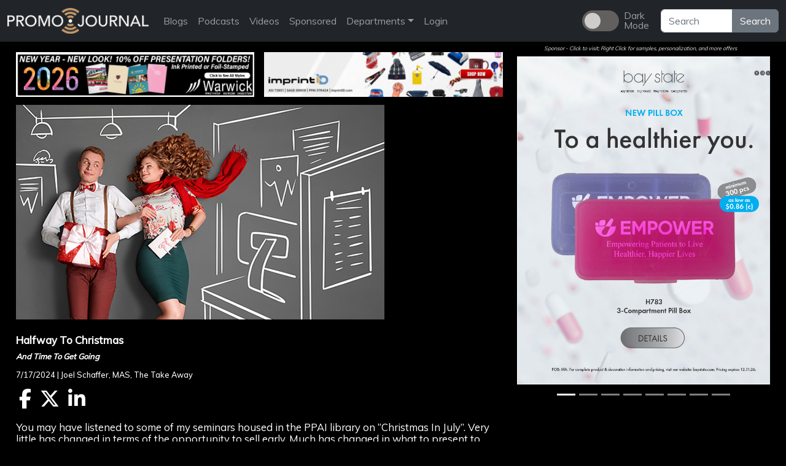

--- FILE ---
content_type: text/html; charset=utf-8
request_url: https://www.promojournal.com/Halfway-To-Christmas/?i=7922
body_size: 61613
content:



<!DOCTYPE html>

<html>
<head><title>
	Halfway To Christmas - The Take Away
</title><meta name="viewport" content="width=device-width, initial-scale=1, maximum-scale=2.0, user-scalable=yes" /><meta name="mobile-web-app-capable" content="yes" /><link id="favicon" rel="shortcut icon" href="../images/PromoJournal-ICON-PJ-BLACK.png" /><link href="../Content/bootstrap.min.css" rel="stylesheet" /><link href="../css/jquery.contextMenu.min.css" rel="stylesheet" /><link href="../css/style.css?v1.0.39" rel="stylesheet" /><link rel="preconnect" href="https://fonts.googleapis.com" /><link rel="preconnect" href="https://fonts.gstatic.com" crossorigin="" /><link href="https://fonts.googleapis.com/css2?family=Muli:wght@400;500&amp;family=Birthstone&amp;family=Open+Sans&amp;family=Lato:ital,wght@0,100;0,300;0,400;0,700;0,900;1,100;1,300;1,400;1,700;1,900&amp;display=swap" rel="stylesheet" /><link rel="stylesheet" href="https://cdnjs.cloudflare.com/ajax/libs/font-awesome/6.2.1/css/all.min.css" /><meta http-equiv="content-language" content="en-us" /><meta name="msvalidate.01" content="5AEFBE5B21963F127A2BD64468F0B77B" />

    <meta id="meta_social_description" name="description" content="An optimistic forecast for the 2025 holiday season."></meta>
    <meta id="meta_social_keywords" name="keywords" content="Halfway, To, Christmas, And, Time, To, Get, Going, An, optimistic, forecast, for, the, 2025, holiday, season."></meta>
    <meta id="meta_social_ogtitle" property="og:title" content="Halfway To Christmas - The Take Away"></meta>
    <meta id="meta_social_ogtype" property="og:type" content="article"></meta>
    <meta id="meta_social_ogurl" property="og:url" content="https://www.promojournal.com/Halfway-To-Christmas/?i=7922"></meta>
    <meta id="meta_social_ogimage" property="og:image" content="https://www.promocorner.com/idart/0images/7922-7-17-2024-blogimage.jpg"></meta>
    <meta id="meta_social_ogdescription" property="og:description" content="An optimistic forecast for the 2025 holiday season."></meta>
    <meta id="meta_social_ogImageWidth" property="og:image:width" content="600"></meta>
    <meta id="meta_social_ogImageHeight" property="og:image:height" content="350"></meta>
    <meta id="meta_social_fbappid" property="fb:app_id" content="322055884648647"></meta>
    <meta id="meta_social_twittercard" name="twitter:card" content="summary_large_image"></meta>
    <meta id="meta_social_twittersite" name="twitter:site" content="@promojournal"></meta>
    <meta id="meta_social_twittertitle" name="twitter:title" content="Halfway To Christmas - The Take Away"></meta>
    <meta id="meta_social_twitterdescription" name="twitter:description" content="An optimistic forecast for the 2025 holiday season."></meta>
    <meta id="meta_social_twitterimage" name="twitter:image" content="https://www.promocorner.com/idart/0images/7922-7-17-2024-blogimage.jpg"></meta>


    <!-- Global site tag (gtag.js) - Google Analytics -->
    <script async src="https://www.googletagmanager.com/gtag/js?id=G-HSQQK9EFQK"></script>
    <script>
      window.dataLayer = window.dataLayer || [];
      function gtag(){dataLayer.push(arguments);}
      gtag('js', new Date());

        gtag('config', 'G-HSQQK9EFQK', {});
    </script>

</head>
<body id="body" style="overflow-y: scroll;" class="pjscrollbar bg-black text-white">
    <form method="post" action="./?i=7922" id="form1">
<div class="aspNetHidden">
<input type="hidden" name="__EVENTTARGET" id="__EVENTTARGET" value="" />
<input type="hidden" name="__EVENTARGUMENT" id="__EVENTARGUMENT" value="" />
<input type="hidden" name="__VIEWSTATE" id="__VIEWSTATE" value="Y/eboerLHFq6S+gcpVDI1pxzmuyIxA8JE8EyvVLzzktWdpUyWJmiruE+8+x4JyJ/ioLiGjyyuxu3dmnHSf9Z6mr3vBnulihLPXDyC+T3nm5K96Pobz/kR3rTX8MAnjcNZwNAdTwyDYSxY/B/IHO+cvpMdlPAo+CvUS6cvQViQjyCwg+DFgUXLtxPiAIeNQzifBCu4iErzUiDStBfSUmHtIsgy8lzSOae9qBs/e9CdlP+GptWjgXfWM9BwlXPZQK90akYkQUu1HDThTEFZ/eTy2dktg0o4DWxbCIwioERgLroX229H2zj9niBMuPidg198ZZkjKLCDiuzoo8LSJSFtA4v5gXcT7eBmteR6m8mP7vUiFWRB+hu1OQSqNonYYWvZ+HQogUwTMkPtrLVowN/NYiXW8wDE3imUPXty51euwdYuyQmBaVmf02S2+GNX7szU3rdX5XpQ/ASkfiXf6rbjQwPoYYmXwJXTmHGb7ks0OU11jdqRAm/PCOD7Y6/qEWVf2wErEe2EqqRvZSEJLtYc1GBP4+wPr/FG/[base64]/PvmpIJKfVZSXjuRcBov+PKWxotLhOUmAJOYeK2j5Exhm8yV2+mnhRG/QURpFLubHcNMm2uL9CfK3xH2i5x7v1uUdUEKzvq4a7PWMgYMHvDcMVpqO6IMcq/rpRgdGqXA8gJtblpIxPxZFpcegZMfy/TG39xeZqZ9qq9/4R39MFYLiOMisenbCTRb41FUm8O+cOrHWJDDP/ADkA/WuyzVD66fl3eNM6EHzvro7F0SIjjZLT8yvUkNDCmpCprHLhNqYN1rDvE7xZjGdkIVEEtaee+wjW2LpCXNBkHm2WfZ9xUr425oIVOBi4dpVtCVfUxuKzVifnKRwA8ilqoezq51b88qfp75pfl/MzXwhmnpVSOsa3VjNkopvLbWfbfDqw1LCNrFXBU/I9wxPXWqPTnJoKPyg8G4JqMPZwikFuDjouuEFnuyjteactXud+/bcqKQbqrDCkOoWOhv8otqZjPtCuFhHIiQUDGB898cJmopA5KzKsQ7GFFSkydfeCqqLN0VfnVgl1IyLWQvooV5FuNUldIywXcev4v2Mr4KfUcjC++sxqIjnBNt/+GFHSEfl8UpAoAJzC1eyv7wn8N2hfvoB2JleYOYYe6j6J0RGeNZw7Xh/+xM4U46c3gKHr8W2oXmGV8M1nHNEjFiiJfx4m7DRfrMbbCqS2rnFMuCneh4Jkbl9syp+cc8T7nbbMy9wPzEOMVYi4YW5kblHve/[base64]/fxKH3wM0HKXh6vBizP1hZ4ikt1L1lVi/xlBMbKhiURyx7GK+C2+ei6EV+n8UjY3U12IUy+loGv+WYjEfcWc0QmuCAANv8s6cpwBIWUmuqXKMvqFBKYohlbeeKZfBLZjbXh7n/+qT2awz+ewB2KWs0iS95SSVDxk5HcOrOuAzYwGaSEgq2t0niBTUdODrKd0CB1EXVqa578SCKkZ0/1EiAB20NLePvG62ywe682Rs6W/fYgc0AEEz9+dT5kKK0fm7ru4OYQqaD48f6G6sZ5gy0mlhFsBrTY0OYhtGKesRy9AmPpMGHzTq7VcG1D0xnYVBcFgHJ7ULSCZN9vEb6Cuw0UsbW3LU1sC8G7Gt/X2dGeKmOPW60MZwaYZ7cAxPJLgM6v9/46YPy9EhqjqpOePzo/CU3+WJ9FUkjODG66/5QB/PB/7bO1Dc9aHPrKVSQL8aS3+ksgTy2baIvKV2/v2c7wd7iRFSrcf2N579w05fHEUZXundEyyY2VGd3k5+YPO8YHbjMLNFIBC1mn3+enT6Yo3GkrGx/10yLEEF73XRL0jvNOCdBbVeVTmt0fFQivI0z8Rhd2DUJxrd3+3XpiyTrxQhuHVbOtxVu4fqAZKeC3r9OItk8/8U3y26depqpmz91DYQMJc/JNVoX2XU+wtKSs2nM8mxdgS/[base64]/6TmnyfKJViIrVzfZDEpd8QiCqh/3LevrjARbRvzHQ4ry2gt0aTHiWvd4Ix/1CjcfFfEAwEVX6sXmbfj1058MCqh7hfR2yE4esj32X5EyrZftRm/+N1qZ0gJAv++TqleqNNAktlWuvg4TX/4nBdDDUdykOo5fhueOvn9Awmb6M3ZVZjDteW8XytxYfdT1v0/29wgGtzbaIh+okhK03nsQUFUEjCUg6Y3ieIT18FN0wbS5A1qcV5yslxs1Hiyo6+6EX0CYATuKb+qKXwWRvZ+D2z/IYEiCUJ1sLJFTlAqQKtJ8Kj/keNeNsi0hlXzmrB+QWM4yL912XIkC7n5nktce8WB82xzXvTaAJ/I3OXKJpY4MyD6yz11J9ymIY3BbTG52lzChjrCrma5nCzpANRt7QFKw6WX5JbIRAGhz4p1I4eOb5o5TqlAZb/[base64]/o8t9axKHZW9qYnjYRf2SYMWbJUwgXTr0LMq3zYMaq5K4q1oJt/dwdjq/Ad7GljQMuFTmeyYpQZ/[base64]/cvfHdUxzBXOs+ZfeA/p3HfTm2L/gR3+WcF/7t4Ikia8Q+mBucQbp/U0HEeUMT9Gn/ZW0//gvr691ngrNeARH9FMbc9qLeHVqgndl7nDokrhLwOq6fxQd+oVRKRpjJD80GsSsjXjicPg1+CjHlO1oPAlZnRbaWZa6x6MWw/NziEKSoB3KTHmBQHcmStmHHn8n2PuHNGbW96yUO1YUnILMKrL4uGZU7ErOr8cArEGthl8CYyaHeJaFiBG45Kd203x9ALdQQca5nL2me40gskPx07AzzQzDA8eb9iCaIVDL3B9Mi+ubuLmZ8IgXX9e9TcLizHmIJZ+AzAldfuqruBkpF/Rq3uZ2Wy705YK3nvfsT8qyl7rblkm+3qP680hvsdNxI7dwXLJEUhtXF8qu+PvNh//EO0FI4otFxavVuJcKtdbBUk6Bw4DzvpdTu39TyZ0ukYjc19E4GLAJfyWC1lOoiVZWxJqiY9u4/ow0oJlevr46YH7cc5/5uXxB4jeSIVTVrGkkEkoCjPN86i4OrSlag0GvggeCY0jeygLV9bkSsR3cQWtdgXc/+hPhHZvxV2fOxMZOAhaSA0V+EM1gV0UFvQSv2+ta9+8rp8LNZ+imBcDVwb12z3x7jxMVUtiTMMjG5/yQRcUzH6qPfPMv1G/AZSKdZ2w+pogaP1ZLOXkLC5IRXpbWmBSwYAi0YO8bkFFmpO53zJdDtxz0x+1LLIKqaERu+Epu2l6ff7C7PlfDKkolwctB7vVL7tesqgEDi8RFjN+1kJt5bC50MnjsWiHYTcA/5JNaug4wGodHX5eL5R4fFtyJd6wdbG9IfIGmro72uO9hZbNSAXm1eyRvkN1063Qs7wN2Tqtg/fUIAth5y8x0bXD2ejQK2aZqhhdIJ5lYtDOYjVR+ZlSy6LocXnT8zYCnd02nm62Q86XbT6XGiv4BnKKdaHeQM/A8/aIVgZhaagJ2KIMape/V63DPFYeAfZa/n3uvXrerdxkcL00dWlGBZTSANx64WMKAy0lFkgakyIUT4plTlyaQ1JEWtn25hWWn1kqze3g/io56Kl5epgP+JO42LIiZzdzBTvWkYUMy6STGQm6Z5L6xOU6EvY8mXnAXNON6/h+jcYi1ZgW28qZCOR6IrrZ0WQ5YzQLfux43Zfe2tNI1EplVHB3M7gwOkBbbkmrQKF159qNrxY+qxswJRKb6WI8slt3tuAPPwQ5AyQ4J4+67jXKxUdv7EGdYM9cX4KOxeub9tPDbMS9+jmOcun8ViFR0EJHgV+zsUqItw+R/BDVtJXvhxOQQP3jpZziGDV5jVOYNXacjPm9g/Rhd+ljYEBxAgZZDllRuNYo+ztpoijhkzZG1T0R/[base64]/cDJGsu6BxBnw1F4kNOtVssqYVfj+IkAMo+DzjPvDGfHikaBBdab3T1iTDbqP1SwHfakGRrz0Xak5TQLNQIPANiMAwDQLmv4a412F3SEOV2tNG/Uo7AXamScvM57nGmJPaFPSYBN3DQjANz/qVqiQ5mEpelkTR4Vcs0bu5xgthhcxK5Ekn/MewJp3J1Jo9h4mgwECLtpWpBuz4pfx1QptZV5lyPMcMQJ8e02fE7OO6PjnXCqtb/Gop2tN79dz6TCj/T7AFtP9oDfd7ZvLGlun/wPGiB2XFOCzgPFokHMyGb/6ummLw+V9e1Qir7YA9wAWFWeHgJCbsj/8pLc8FHyjjX1WLfuqH7WYyhv5q8teRZX2r1Gca2zhjBEFB9k+3mHhwb02/qzO8axt8LYztNbE4Z1JnQJ6WKq386ZPNjNpEE8rkPqbmCJcUXNIOshAC05WgGLH/VUteXKjMlK4NXHNjz4viKVygezRQ8/nuLb3W8/78bF5FVg4KGkChG0DrSwOH1N5QqEuxkPz4y8BBgnABHR58tdUQE6Sxc2gkJfG3/u9Qed/9yEj0xfoL8VE5c1RWTaOrpcLyKbj1OsQypZ5xv07LtYOgT5Wjc1tdcxHEDI3jOZRkC0glz/f2oRjpu6Xk8L423zYQb8ZWfyvm/DWLkLPekdaBQgGk8clqtd143g8m3/3oxyhlxL/fqQXQyaEu0L9uhfrVNb4lyl/C6jxsh8WU/Qke1+BqKVereoA8EIlu75bg5aQL83G8Uryrq+/CLYGj9e2OPsDueg+05ppJTRcTtDAfSZxbSh84R/4t6TTyDV3Q+iZqPFfax6MOGoR33mtp3r7znRZxm7gAJzBbc5OAWbpDvL3K0r5/oRS0JDbXJRqbPFnwhJOvgZGCpK9FdGLhBwZ/uABu9TNfVVmRYLc63pTITVxMHnCTxKeFIr4cwkX1VftmwMreGD7kOHB7lHhbQypECOO3l0lAY61y6sutylTGY4JDZgQZ/F1CaZeFeXYxJX/oW48quQEJFvcxRyL9TMCeIyWEMsyCGBdsTRmjdjokyWs7dbwS2VzeRf1vj3/K8XUDEt8x3+I0Fo8pm0v66CUQmHjAMcCJKzYv0NM9M3aWkkF1IhDJHr0u7tJtV+fRYZMX4PyuZkvQn9og6mzpZWWbqPMhTQ7hId3WNOR6m3gc8lzRj2WaNpOT4YykM8XBc/OvQmZhl6BEv9lbrU7TxKkdGVepV0EAGfuIU29MA3JgyTN+8dSKnQb8fu7uOBWUqcqaWNLd35nbBvk02JcXTWlBK1D7NfV/HSwQZg+0Y0PZuoASlzOpcGYAZ3quFeS6pfGkf/[base64]/Kz+Qqs2nft/hBbUbWt2/hQzdyLMIoei0O7IytKyDO5wja0T1yfnRLDtV75t0EGoZO1/DcK264m8aNK1ewZ7BQKEqavjzREcGPQBSFAjgwPvc90ohJeYbPgaRLq1zSlO2UgZ+rKRvDrXlOn8BDEaMCFXa07CWt9u0DopcbCUZ5HqjVKPGy9sh3z5U29DlFJ6oHREckLVefFTjgTeTRuGmvFremfgR6I1fE/[base64]/fBGmiCgJSpC4mDxBHXXWGEEDhn5m2yse0PBcRdDcBESl4ZVU76GyTD8quXbufCpQMiCQSlzVHWpk/zx3cb8EEl56CeEVVD9CDkwxRXlVr/q/cKAT2bGAyu87xHk0sCUOrROUB7eN8Lonj1fveCHde0wjnaNNCx9bJjpanC7ByIo7t4A3gbh1dpD6VPewTUfPLBfVGCVeVq+U5kI9P+U2PAtWWINPJwnXs7TwXUd45/PXXboruc5lnriJntDlJ/p7pELa66brEeuRKtbVEwx4AM59e/[base64]/heGTdzQHjpiFUZJrsbKYXKV9pjeyp+Zm/niougALrKMXGhSEljM7SVi82NbZNfjJc4tdAwCP7gupka4wAusszhVgdpIoAXJ7VhRXosQWuh9dE3C9SxywVen5AwHUmTpz/JDDGWy11vDSNdkudK5u2+mSwMc3F2VYL3U/x0rT03ZJn5Uwh8UZxm+hq6I3PPF/u428YXz6cqXhpPR+0U1DqA0n+XbgmyzeHkTX+4KLPnq3mHleoCiUFU5xOJP20CqVzdggYZLri40wF/TQEnCXcap2uoWfp6QrBcQVJI+HE/[base64]/FBiUQ+VXKTvPi7Q8ApGFGrHi+7BFnEMm3A6SSksO5fMb8+Te4J0Ef8aNHDl8k6MDXxf74IIcmut4H4IWIDYEqj0DGoWVVC0xo/J2ryOM6DE4cSxBE7Q98dQo1JavQKPs0I8nTsbXN8f8uuEgQOmpX2Lbwilq7joVwfMFmd//+YMhVg9srXvTnWYFk1TgzH2ENY+gknsIou2JYlQrr3AJxW9J7Vxxm79oCEOCKQSKvoxWapol6ZmJl8i1U2rytL4h3mOyGjcYKl2SiESfqTV3xsJon3dpvUxoZDgv2kWi/iG9fs/+XCdk59Sw6AYcPvyMOmE+8R9OqUUyHwlDjhEbeh57oYJssGS9HuJK+TrortLQfPfDNAQ3rEzV577DzgjgdHxfqEg/+P9QHz4Df28I9qR/MBSv8g3mdiHQ78YCdXpdmj4GCGO7vOd083l+9W/jc+c3OxcWa9rGftrr9cCoxxXTYXNNFE4Z8c4XxTFsl3maMHE71KKebBDIkTU/74lnhOlWcMIkjw8hc3ul7MKZztFuE9oD0drIUc8bZT3BvkgB9BqezCyXfx+34P77Bx/AYJFx7Dded1Xyir56Jg5TaWCu81sXQqtYcT9witsYc7qdFcspAHVvt4J6Bx7I9CsQXYjUwsIO4rQLxM/OTN6bSgr3fR3XBodGm5cXFdItU2M78fFOu4p/UxAOMMttJWlphL8vkr3Me/0PyTUxAChlxOa7qt4XxJ5VCy7ObrnOX4WE8EmLkqwqP1zJcuJ9Vf59MXG2disyGvyy92/YHeQ3bI5L/DcTW4RalPrCHsZNiezC+iFAZslTca/GguS2xaRZw5DkBRt3GWw1FKwdEn0rRFwqIFFba6+VBFIp2iCV5q87qdHHx8+zspgPJ6o+A4+B2DmiZVbPxJJ/Ly4GQOoBxvOMVT7LEj3LjlIR7oUrJjjqNc5KrI0fdEf7e9Td12QRfAlrlcwxXrpVZA2XABqKBUor/fk9FizjsRsVL95jWvAQMkmwJ3zxuD/4abzTNxdMd7iuPInJRdHQDMpZPbqNyj9eblgUzLge/[base64]/gLEYjU50rNmCN6iITrfp6s4iNEv4OzanbHixJPomWHI9l4wCPZh4xV0tiXC7qeex3YV8gR/1tw+vLpHNlEuKvdboXODIoCIrQPtLNRXAXV9Ze6xxvJt5Ct/[base64]/Z2xIh/7kd3ZptVIQuiSSnl2OiQTFZE1+Kkgh3PGBPyZuuYH/A4tB59vO2lA6klrqa0IVY7kp+/Tuna4dXVP0NmGA756O5y/[base64]/1FTMNjR9pqFndyDDMhlZFrsGSOd7A356PboLm5yGiwV9PFwieAr49iQvjY9vle65Kc7RqSf2vz53tHmiJlIGckZbK0DzHplKIsHUqAzxcGvigmmtj3KbNDEiESn/2QHQG+p8HqOePco21xpPr/0cKl3efFPlEac61kVmp4B8HH5Q5YPqHrprlok56yXS84HhH4QdXp7R9uZo/FIaqf/b68HM3K54XEHaGQW4rlaKU7FKTLgggweV552yunuQhtj/xy4ogXyDLDmKvOg8t0Q7y/lN0zfqBkylanxtSZ5lZRILbMbXa8gi0cjthmG1p/1yYw0cUMxXF6wR9nu4FmLOBbyeR/[base64]/[base64]//Y+FFnYiIkkHsa2AcuFVJAEG1xB6jT75vt6AWl1AiC3wyzCl/idXUlYPRy1Y5gSLG3ET1IU9spVuPSWL6EgNgPkfF9pA0j0HYhttixp5xeTZysB41M5RwHx/WFC23Isr09gSpPTpiwC5xof0+k53gsYh2foM6k8bPG+z8dpHApwia50zh3rDcSQTmSz+zH14tA7I8b6eMO8wCTW4/QDaEIS8zTkn7fRIMEMBfZLMvBUaqJVxF7sdB607Risr/OyLLKpLed0vB34rmZHWZfiYSG8wxPYO6VOOjEV2E/5rOAYrsR33fI6jGf5EIs3IoSEiZkMKe3qnDO403Kd/hzSovfVCWeUwUsBxS1FosqddAp8BsztmTR7YJsanXxqLvDKZTGpjKGbvL4DrFHC5PK6dVL8gIcT3DSrm4+na3F4jpWw6dLulri8CmbsFeg6r5kIUp/BIkUgYB0IlDIsPjdxv5g8TVmS1adtOv2oucC5eMBBcbfr09Lflq1y+iLwD4syIYHtgmsfk0s5LUTs1n4Py5RIf83tUFqcHZAv4RAEFQulJ8PNBmHCPY9wIqMGMAAEF9MsvKypCYk328RzX3X94hRrpiY353hrXnqY3Ro6yAgXk/dWbNkMYZiJo2VGwt+DDGdMlGdoZ3l0ro5ozThR+x6lWZs5q1SwKdufqlhllO5MjG4SIrHoR39DxIfxhaQ/Uq27jIHLLPBu8ZbZEUZA6EykSHhHBV0F7hAZzkfRn53BCuIivqCmMUS6ML3sEvzG0UGel2xttuQSkx7t8YQYJ9pgzdPhlXjMaCWGMvoCXLXD7FT2rUd+3jfFk4nQKUtQB74OTKLKSLmaSpSApwhv2W710WZ1nK9ana3l/AwPs0TK/szwOU7Bm3rcPqH3DS0Udu/fOkKbZcxh/yYsNOeCJfLBp/6YRdpw8Af2bxDx6ByzWlogDZUgJ2wZBforJ31nI68XyOfckRyxWsUcbrTw07nb1bGV1bU6oJ6ny941P3jqDv5CPNi0l5Kn9rAZOdtgw9P19iXyBgzxpI55MFWKB/VMDrYcNBtJOIzzMX/7eSnUinyjLc9jA61SPIQLtXXgtjNN98QxBbxywLqHQ/E2PuMY7uiinpc1kYKCAJSTK5Cdp84gTCHmbZxCrwAGlFlOLoeCmNLSAePgZZitWG+awoXp+xfjyJFCcwcLtSaTmg5jO/uilJfkzqhLDOHlrLJk7NloDwnQ7OP5UXPUSq2siwfZrqdROFkudia/Sr0a5KDU4LGh5Ju6G2rZDeNR3JxRpqcLBR4B3nFs7L2N4zEN28ylvQyLALgniKBVTBDhp0Gnc5MyleWsdM9aKJUrcGiKKSWm6z+DN/tuqLKBkKcDj18Ojl1L95XiAg9wljeQv6+FM3aYJBQk1+R4yR66tQGLUX3TDigYgE9Jy6mSEOVzOV/MMMOkrl3bkzEFVXHjOVcfUvuOmc2SJa1zCKOVM2u7mUaJKqYhVd3K6ihx/3rv/JV3g7sRRP1f/F5AcYenQpXNLJk2gxPS4aeuWHoRrcdeov/j6TaIpXtD+pAG5glGBWJSUnqKSZD0k0M6GgtkRKI5yDpyJbS67JabKGzT3PU5yAInEVa5HVo4/m20jqEW63ygdJWKjkEmdKS7rNle4OUzpW+7Ffbe05itxhafgkIEX5gNyNo1toA7hiGoH0nk75pTlTDZrLfNuKvVd0DFxYx7qgxLCI1IxCE7LdFE6pS2GLGUxZoAUoxzDrpQtG/31Xyn89eY1LuUj6C7bqLVLpXv1eBeNo0ocOweeSytY+EBh+cbpugXsLpVtkn5gV8Oa8hi4MXt7p07jST+JPXo+0x44HQ0qmh67uZVZqjN8bMJOBa0+YbjLQeJX+alO+PQuDhr3DoLCLaCVZlfiO2wb9kByP+KzTxrpoO9Ycz6+xzYvpyaS4ZFb/O9U7iws8Ct4BujnQylOTQ9Fma71Zx2LnHDkqJdHNe5UYZqR85ISmDMdNCCpzUglrk61/vTEy+lWsXdjJDOsyydclmxp1dh3Rxfgl0pXJbxr7vDLunyaTldMn2SXaOEXQzaQbPmn9zEht7WU/5Mu535u9BX477/wenZA+IecovxNDGaiQP+4CGBvw8d8Wj0zYGJcZTNSncULAfgxsyzQeFb3sEGjYi2Zy9gtLTny5bAm/sdALGxow/XDCh3fO0jcePrBD0sf1aMjuH36W/IClbLRPNTdp9OhJSonmlVp+WtjTG8vFiN0ui1MMMw0bI4X2BZEDj0T5dUCNjRI39U5ymyhudaHKPfp5hm47jkUo6y6NwYHauzYwNNkJWLb7/F8OzwGEoBl64FOIL0MPqOfxu/uSR8Q+oiMrzezicJW+hD9RGErbu3H6Azfeu4OgK4wJJEvrx1HgjngGUwNAWW/MyQf/uHyEUSJr6p102suyQ6Wwe6Rmh9vquxR5DSBFwA5cKtYseHhbmbKNuVAcGwnlN3T46qBvz+UINFGNES37u5GYyDaGQOky/q+m2PWmg2DrcfSZqsuyor3O8u77Wt4ZnEZqxz1qkCo9449dE3453Wo4Fjtu8UHM96zVlgQCVVFfjFyTt2WD8hISWBSXY8pj8o7qelzTEO730Lw6Z6xt5rIwR9pFF4ucUfFrkwWXBFzgsmI92B4/LWzttulFVJIRlMMa6KBic4QlS8QWbiBPPpXigfzp/d1rdrTDEEl6cAj/XQaOM7af72tWRQIVnEhUhADlNe65t7++E8z0VWcs01p4EQXFIWHbiJI1ug1UsfhvseeM5lPDj0KP54gNL+F857hNP5dxGgfpPvA+wjuRPgU39MTMIFLEKNBaA/IQ7PtsgneGQcZvLw1ihAOOIYabDKc6BfZCbgmfMat+qLr9OFu1+HAXOdAZmTIYUIKXn5Xbm6rPNK0DG8FrpLgF9UKHP/0cAzFqD8vf+9V070NF1PVHBMWckLUocfKrPXvwWuw0Q8gCDdYWzljdCrKrsUBqPtlhCKXagQr1tiAlk+yLBn2owTmkZOSsbX6/tEVHR5CJoV9lgTLwz9a36j2eDJ8gjtGzOj8W0q9AgFkFS6nwWTV/VW4QoEh7byIQNKMaNZmMLw9Ra1kzyWkz3V5S4HdL+9KaeoWxpYrzmQRuIkRm2E+0KL5dWR+hBHtGtnszxmEzMw1dBK3NFX2tQejUrigzw2Fk0Sbn631gK9m4ZbxsBmGUnX2RfG3czIjcguOn9wobWPzkaCsz3ln/1cXySwqMz42N0KQL3uwMWfp28XE0kiiklrlR+bv8sYdrHpHxCYMvRc7vlzmDjjWX1klrIa5gY3f7bnZBkS62/m+NUUNUrGAzorUqo61BVNaSNUEaePAtbOfS2V8c4lVtax4M6IKM+WsnZTe/IkD6Cyrc7TAcJ57IkBOTrgOhw58U4dkJ/iO8ZgqDdiayfeH3gCstXpvNtUHQJqhEuXVbW4rj02LvUhja5+W6NPtszrQJ0sAqRxftxcy52bbCYkANkI9sed6IJoskzDVKOWRQlKusLaC3g21tX6Rk2M9oOYUGknVRCjy2xUZ8fp/caQ5lCg9TWMQkplqye74IF/[base64]/9fiG7ouiJuDsPVxk9WFmUn3is95XXQZnd8iNR1dfOCxWjlB/wlRihOkijEX5Upv1sWGqUFOVBRTcj7yO36GKqzcD++vHOtf6un9wW2/xyirKrIAKJuKhV4GiQHOtV1Da1KtDSy2TbeX58NXSV8hw6tFCFHonMPxS0sXe+HQITb8xb+E9rj7OtDojaxQ3xiuLRzUQdGygO7Pc6crNp4Pv05netRlXlTxlNWUW3+w53EyoFqHe5B1JPNvXMxPCrsiJ/BDYKeXoV/zm7JCfmRxVfAYfQkFVM8O6YJWKidyVY/jJu4dJ7fb1PAkwbMyDt9kLN2w/9xe4zd2lweCg0yhql3/83tDocDv2/v6iFEXtpstarD6QBou7beKzDpJ+7EOi5OfbgR8rUmrueyt8neAuN7oMa4bLvf0p9LA9XQTZUnh7kQh0N5+X8vG2NgC4crwDIwMacypRUAaPJwjZWvIQR60f7V1jL/QfbmiR5g7Os92Es2aHpZUvtHlX2gWbG9B5BSvw8MGCmytGDy7AwuRXmGSO4CZIwITftoZ5UuU95+8eC10hpR//iR9f6w6GgRFhXLQG0G7jvZIkkxP0XuLahydMBt3DTKeZhJO1X4nhP6Ky5QtKgayhFXGUS2OfpUgE6yc/kW7dz6R3hGZj9Q38nYZlcNeBH2YQDlr8Pl9qGUyRH/lFqjpFWamQeiVYWv5USCgFZmHEsF+MSQjaw2DQLwA5zWhfYnVfQBFXoSf+VTrbEr5VQzGwcOI+T78udaVAOXpEZj+JWR/MbGPYG5QSvskezKFDMU50H4O/TTBfgbPxNrNHWom0O/olcLrz7uTuM6kJuykghQ4mn4OkYokdCTPGepUJ82hqVOxXEc4Y8sK3HrTdJaAoud0herVsb5VwvEvSkHrww1P5KMr3oDPUO5AoCNes7SeJx22xfW0ubZHBDh3PTXKnM4EsEWbbLrpVgkOEUIeTa2rS/JGNOUmBr8Ul3py2L0vuZbqla9BDWS5S7JmkhjbVlE7/+l24Whd1OMJbExT5zK5bCZ1p24QkhPnMboLWvRnx8C7/+Gqw1OL4/bGiy6jH5gUJFf0DGYR20/8UNsIjb3+WHuOcxMgLBjPriiKyvG2n/2vcYqZXfeJZkicMq2QxWPsHoUvI35cjl0nIOfW7Hh9sEf7IANTUxyYSy12kyoX/NO2YmP6bAeSU2ceKb8Rsi+MpMVy0OxyHRB201px0L9tneVDPlv8P2nnaenEAagip2M6pEeYD6R34tsKSevqaq/6PBqyOZhlmKusFWJien/cTIZNHprBim8XqGx63fzDuEdOlRihe8U5kj/qFFNcrgc9ELgaW5UoRYaRY/NssfxPdbJqEDVHQhcJ/T62ue+vjfIOmWHviZxIFGFAw4DM1ejbJjOEw0MNuUWXdOWyXas2X/po5eQH0G4n51F3R4U5kSnD4Ta/jeWkxEb7/7yKYBy2GJvyKAM//GHMotYM5YN3KLt95pHnCBREq+tM8OF1YMk8Ap60GcP5DpZviRjFP3yysAnAKbdUAwuwIkqkhKL89iFZUtf2W+sPC/bjnAfVxCakDBMwU9AXza/u75dBDrqM4VWF/hNjTEjPG/M2rISHGgLveg99Ff9ir2twfao91vIT7Rw94KXrMZpiv8+R4xHbAyrmYNgmLlEaM42hRZwpgEyvnQUnl43FYhsWNE+/[base64]/IRG3yiJxcGskoQsaJZQB9fVFmLXSOBGcVLDVyChRLmvM/NAFaqOONE2oIzNcwR1XhAfrpcxrzkK6E2bySwF1II7++vnkDBXC2I8QNvNzEOzofkUW/zfLi6nfCT841a5/[base64]/kaDe58fXx3AtFDyIhqvx3BmDVr4f7sABIEWrA89NN0X1G4ZblMP391uAUWUJYGbslsH/KGnoaSSvwahHWt7Lv1WY6yd9crBsL7BJKUMDkMTZN6tohaYZGgomaLiKL2z9pPmWDy9Ej6UvRRz6bb7ZcrWnqklLdLbnRNqbXk4wWAN07alWeSdNiSk37lBlsOJiNnZxZ5rJlpzgHGihXj2dJ0YB+ntv5IIoPS4YBYb/KRd0ZFaoFhW5LjA1pU9lYwu08aMnKmUYx65J6+fKmTfTIJVpRXO6sHKyH9Da7DJ4TnOZqE/3SE53w/ngGvvprz2CgyLbKXKuhTavncC9G9kfVEazaAPtsJuL1AtIfI8LzaH2DStAIwkPhZ6SVZRGi+EkO4Ue5YdIbqB3brkNsPQoE3e0F/NGpLwxgMep/UWXQfB9sg/RJKbFd8Ktbb2p2msR6qNv1jYTBMd8I1a3PWpcS6SlCBsEH5cFVejZb8P0CeYRKTqyJzYLKQwp4Fv4pzUK1K4/XRGxZaVAusRK3aClIwWpWr9cyClDlulgD+/ThyX55jPuqZjQzUE9XANbsS1B9qsMlKVIfCGMoK+3PJu/5mCdlGzcL1ShuihFzkwiWNcQc0IqwAEzH1swl54U66uRCd06tZWsq7sIlQQLmGqNxq4SdwdecR8KuPUrfKTICHOu9sZPOI9xgzgpYUnYSMmIo+EyGFS4id7OHuu3b0AihP8r2vQPFVZV54lYsVr3x4RdGGvaquBhxsjFIkZ4P/wfHUBeU8Cxig7WE1Pf73IFZ/[base64]/2UI7h8iWX3zX86t5VtiLG8fFm0Crf3B2OD7j2BekgNeUqk0ptB8uYHTQ3XmD3IRduMb/z4mY3YQYn4NgKgKZbHeHF5Lw2MpuihfJsAvuQXJsmbE3TxfAcHVAoIDYs2UxZMl6DdB7xAbfaiCm4FuJX8j5bPidtOn6IAhosV3DIs5dXiTZr6crS34ltIVRxSW+jJR79WImcrLlLVIeu8p2Yy3csD2puGn91gTdBHgurxr1MRT0SMjB5AYQpr/U2t1P9YyF71cFCiicmYkys1q8LUEZcA3wyuz4X4HQvKQs6UIGK8ElnOKAiczVhZOggMWAm211//CMfriTl0k3LjfN6vPt9KhfyHsmxrBuhYMGCGr6CHWxzY1Rs8oENhNa4OP1tD9rME9/olKV+S1hqoe24G+8IdzZmDrX4bKOGs+zYyixCpnZu/WIEaznv/0sxY+7vs3xBZTM0ySl0PilGYjwSJVirP6zCGQ0rkdb8lmRXhVgqQW/8eS46WOleRJt+eUpCBOmqc83kD2y4jKRC1GU0sSdxzc6Nm1HrbR4Cn+klL2X82VwHzLqX83VbkQrmpw3LUxvVHtiVAWwpISxSXiX1Fuq6lTVVLjrZc0iH94hhkZ8TOW6H33h7MBv5IA4qw6dKpp+cQ9zN96CyxorcUFEIX/fKhHFEUhijd77Hw/0GBJ0B5bXm7OCHzTUSNVyh8SRXN2pWcTPpDTRmHPrNAUSkWXU6X6zy0Sin9waMNVgrVCKeZrXo3jj8AWOR7la7tz8v1y/Ogx36AbPkAwxlnb1a52c+f3fyzvmydSXxJkHe0IDlNteXwKfCzXLq9c+EmY4N9pQY6ozHfuv+pc0RHy5jsgWt1K1BR19+OVI2NPRDHdrxpcQSC7FLoZthoYdIKDrlChr/EtMNspu3CjZ6jGhdi8P+/rhotJGraRflBG3dtfyz1mwf4OSOAuSroiB90MqGWAltPqQPYZR6A1I4boAUF/NYArFaHx7zBQmpAq5rlHVjudg5v/vhF2/ed0RG23rvGqqpxc1x7qpsB7UubP+TlZPYbelD5FyLW+dt/rXwfE5PnxNgjeEBr4zA8BG8trvcMjI9LPNvg6Gr/hiXRReKVf+KPu9iOcEXNSQeLhRClSTMVma0UiCrlknRb5EPoBp561+zviLtqY20lqcimSuCfhpMqy4yZKH8RBiDfVjS/PL94B+y1vloANaX3WduZATVLb1kmar7IRy45y7lKFV2xyxr8dNvSoysReeP/ICCtgNdSmyU34RRVviD2EhFqn1ZeptW3sBIw1QbT51h4GoK2LBjoVvVwvv2OUjrJPOQcK7XFr1djMPFNygViXkzPUp+I9tEF8TekuRgEFLtWJihOkmEjKo5YbWAECsTpL91fEbqM9bIPm4IMCUwAanwzBN/VawfRTE1pgFBZWyJTTYhTUHLyWyX8hTurGEgH0lZlLzTGQTUwJBzuJuxhOoXrCYuRH/JI3iqDDs0CJ13Ea/dcLWDUmqsAPwKRX8Izi9z92ktpSIJaYFpPVpihCW1WQnAXvmGUq4FlF98qUMllD1XAPraKLmIgLYUJvLl6FXgbrUp2LSzuOzwylAdtrGHK273kHHbJwrE1PYq+a1KZBuIDafkeT2pVnVEbfse0YGsd9iTE5Io3SVVZs1cuSw/frHYy69iOE9gYdFgEGGZEe+Uq8CXCO1aTNNaLX+Lubi/Y7PJxIXJeERWWk3zWhaahhbUSy2rS7MbKePrZm/[base64]/Wh0H2UOzXXueBa3kyxKFLM9gV2UXngOeMPbgzuoFdVkgq0sZMxXVClVI4rtzHGG6aFasCO1fgo/CzoSf2DMvH5U3VraTk8yisq88ywGyRtsczQamxPXBhz59I27X1iMRcG65AmM4osWee6eNEavRJLqJe/qv4liUwYpx3a6kLhqLj0nezap7SKvPn5Ilzx6nr6uhbOxjZahI/AaJq/15WWMTd8dLOH9+ia5dHPS0jMGBhkyOxUWApkRHY5V6YrhUr5XqS1fAPdwNsyplF4jD1wj5lAlMHBcwhRdKvXsQZdz6dRH7v0D1PLtydxqXgosrnsFF5eqoU/zsVtT2vH76L3XI2OyrOrG0bKfq4kv+k8fsg4Q1CH/SpCTe2TkeU9pbqjeeGC8qirpYIopGGHW9Tpr3eOoNZqTWEXJ8GrA/9cewjsWnVq4G0+mw1T2xiAxs96FPzExYhvWtwgVWyJ4SD3J467My5HDSbZu1Ps2y8fTATusoj9itC8d89e3afiBk7PtmNpk71FDniG6V1QMgWOdVyHa6Gk00xPi0bjZFJhXV/AqVl4+VuJnDa/yT5seMri5o8fPUZ7rKAPo3M0pWUgswLtgXit5xBOAyoTvekqnm0IkxRB9RUfbnru+h8w/l96SwGJQWY1iwPPR0Qd7dHFxu2PaIhULP8e4XTWzpT9n8L7aFux6xaVBX7UJpl1wJkGkmBWEVhEAwsxn5QXRIUzs8HPgDsJ4f/DFHiEHbCXMutpYPX3GocW5Mlw+bqXXLfdyxPiI+cSGV0/EdUkyLD24s6e2RDjE8/jm/W/FGxUaXqncgzTOzK4TOa5U/c7EVcK/kfaFEYGUZQaes28m26Yn8MoZHp3amJVPYN1x1RUFl/kSEwv8clIjH3KJoKrT9rSo5oCTJoVsZWcgkGzZVQojigYyIH+Vw5NHpKE4HLXMU+0YYA3Gm6+fhUc++i+MQnCFRAKaNYu9fdmiVX28MwfdDgIBt5fiDFBD+p1Q/XN4iTfnpEX3jW+AgvEUkWydSZ45mvfNPwb55g/IXHIFqD0t4knjoOrLMdzOGcWF3t45ioPeZFmo6A0Lp3YqOdtOVEdqJD/RAMA/PDkSmwadaYDMnWywMxgha/aKsXxFITkMcJs/NvvV9s5jenxdxxmqxr23XqCpKGmoXefTeoPhhOtCakFqd9CiOiddI7LdxXqsnRfhcMDMYoFth5Eiz8jIsEWrfMsvAxGLl3Op8HUqehb9aALCsDdmUCfaIN6qa0jvMnMeaOjSXR4tN23qYiwR9QZHTcTUL8GvufixD0eteehhBng2BdcxiKFWE9KSH/NMOXn1cVO7GVJzoH3105BMRPgQqum9D6fyPFFWcqti68FyXmx+rHPRL9P3h2gVg0rIJUzhCF/U1a+mH9UUcmvFje1BtFxea4OfqJ2R28R9WopW0PbJho/gQzWhW3MLtYsDLhp4Ntt9cwqmVW7KyOq1h4EULt6NBrB6jbWx0QzcYVuxpI67Gp5aYQ3gpgp1l42/grXQZTrHSQ+QkKSRBQMwVTngk8zwF+nh2OSE0t3RdzxXD10ORsKRSYeEsnnFZeqLgWDn6cQZSA1AmxjyXLTRCCNkKYSoxmURhJt+tleF1spyk9/m28KLswgUBLcnivI7Oh6GwB788++Mk9Uik//TpdWYPz0pepbLyD+rMt4oHWIaaHxvlmLdHMv14h4xHwnz6ngzGcOFaot0DOaLnLa7iHQi4Wj7UA1hz2E6QjECro+4N0HdikJ7bsFr6MtORLk27m+5smNcgKSySv7P8Nt9+GbxDA5OsR6mSSstOswqRz7bq/M0ywy+w0z1olDpSJgn58btTu6clT9Q+XxVLe5mX1zecBs7EDf2U3rhBQ89TvIhICPXjJ+q3PvAtJvxEzfDbtuQIjm3mvVxyMC0q0TiLI5i3to/LlBJW/yoJBH4Egfw7UnlEn/pe07E7ysurAR2U+jqL7VJDAo4DZJxue5OiDqT4MJodfY9EWiqPYbdU+31SfljUx32NNVdvqEeVPemrnyVbWvXgcaRKIJwLClIbdNof2ocj9wwWtccRPz00BIKm/jfUU4IP7xuwxTNMxtghn13gboHcohoioDhpj0COZGpR3mdx2IEpSsP+PyVZChflqnxWmkqrejgh+GpC/22VntAU5/Xr+tElca8RWjmog0bYX/dcor2wXQBIl9DWYw83oo1Hovx3Wuz95uaj8NIPzptFT9vaTlS7kUwfiQSIOsDG8VnRgYHXwyNKTK8B9cmqZA9cv99TrNTT2lNoTBpVd1wj+LlahHKmDV0/4+g34ANpUassq8retny8d9n09qZkvwjuH1mK16hRlr9NOxat99Op9aaVin0jLQ7xp0JpCLe2YWbQ137An9pJ0K32QwrYUOxJpHG8i/[base64]/OzwKxMoWERNsfgcabRU1rmTQcPEyof2aZ5FlcSGy3zTmPWS2D+zphHiRuIbE/jldGrLI40iRNYvsO1iAn/FF1Izs3lMqz0gi4IrUCryPmqB2pnLwSzxbKyHmXZysXsz6RtlcwUBVgIlJSuYO+fW44qhFPaTSVBZd8INFRiKjiYf72pKnMjiQiczfhe8EZSzEodj51nbredPPfASKF7U52vwK7YB5N4wCp//aDPpAlcfirV0bIdm4r/KG2KtaeCWZHHuOhCCFM0t3HExKQdx9ddZ2HUOJq6Hv45M7rp6rkrVVlGWxOoAr2+nZwZqNJEgJGgqzz/G3L5hLJSQ/AaOfLo/[base64]/tYA171rb8Vn8Q1rH4poW3JklJLBN7IwUGrSrDUkqQuLPe5krDzMD3+zmlsnbjtCAImw6aMu+Ggj5YZmDIlTIe8NQJDhgvMctfD3FhZu+scvRX+yNBQ103iATlVRa31FPir3fscqAIFEaTq/tafo95zsUPVdRcqxGtususGrbZt4o5ACYDXfWqOBWqFouKe7kCBvqnQpaJ5ICepMCURQ6s8+s7smTDiwCwhU++6liEeWEO3S3FUD5yOajsk1Fab7OQDk2bCtkC2bcYpo/XkZWRiosMoWSxL+WUsxY98JWbP/MjwBNe9eClGhp3djfvt96POanrufZPe4jdJ2Fsp3rBn4Ite0rf3tDFbJzDIHgPrA5RNFVQDG+QSksB43M95ZtNQmqIJnkiFi7lBN7E7nC+19htI8PwIKPWU5Nsrdn4xmEJklghc4ZCCxAmHkW1JsKFx2RKC2OhMx+mrrvhZJUVyCdZ6Na5qLlnnWeAywaCe4mJ3uy3/ay0hs3EO3EqchxedU2vt1xWHI2LcVUfyO5Qogrlwfxsh10mO8wu8UYAbg51AZEoJERAviGng/[base64]/S+JpNLLp3MrzZC0rX8SjqI+4+YB5rQBbS6Cz3DBgJT/k5z7zDN5Hwi2AfH1uJ9GV/Qn92r+t+de0aRiiaMWuO4TMZ4VXfF1aSofrh6PAqWyQF22UymvaJUkwe7H2iAaTiHNvHwl0k7azkOmaxbiYjSgHnt445sRCP+VRFzGWtzcg4BaA1xpAaVFCcgY0Tv4tjZj/lA3dPKx6om6w7LF4gn609FSLc+5LGaSxdLW8BKfQJcvlpSeZxw+3vFzCtEYt9kuNdvwkUUgzx3o75aKdL6MryBlw3LOJFRNL36AuM/jQSAGhnS40VEl4ir/fP14hiL6nsbgEtufpzg/HeQYc2IFt5S1Os9mwgEUb7LQMJfxXfweXMltgSTW4yy9lRk9cUu+O7LHvrnpGEpfnD1z3xgU6RdwAQB7QTVXGaUBNYwDECr0Ofw/neAOvPZShtdtNFPFoFHIg0QLuKRRhLnx45SjaSEHsw2JspV3KrLneA+jI5FrHAV41bAZNrnXBKKqpDqL3ONiPVnVdM12GAIbwVU60uosDJ/qyHRndaShQ7O0jYxHnFN56aNkBHhSzUsJvqiQPVlkiRSp9pSl6O9FDQNtg3LvSgzqSWKUYGKle2UWDx0N80T7JryePMePPINz89ptXntl4UPAop5ZL0CIiFedIymM36nKb9CxOZkEMSQkOmH7OF/DPbrg81MskwQl3pfFHF1jnrgrex0QAmGBA5Xir8uv8WDhHSbvEhXCQOcM6uFY1rUY8iIbvvXN0qORscyUKXuHewq/mS1jp+/RFSzJNT2ko7Uk1DcO9QMIUbkMNoz3cfzNMf93MFTJCXQT7GhLTj8CsA5VrPJeHHO79jVCyW8Abt3+OmyW3LvaPypyGtOWCeVGVSgvb3ZVdm3iUnEmOn8a+MY1VazLKxyv5wZSlDz8rtBJGEAyrY//nqug1ICcIfhPCS4cQCGS2mAB4RKtClgVQmWInHaVrKXfIxgtgjFIuTxoic2dZIh9QPBxRkyIiBdiPuI+45vSNI06tCdLzzVxnLL5G3noNvJzxVc/4ppo3uuMf4HrX47ozkYTsK+ANYrzi4BL662KvDrpBg3afoKHYzjX9nMpjUbtMb0hfg8FUbUh/PUCWTQJqgWe8NiBFY/tEST0EMGW+urKtz6urKkRe8lY6C05kZTRFFdRVKCP3sevxzTAzaTLQXSFWWZqS4wsytMabTb8gq3ZNAGklqgfkbsFH04zngmVJQcMKnajtgkV+A8mfUDQWgGH8ZBQ3ow6ooCZr2eNT/S4tJJLiTJYMG25bz3pKdmDW41jF4W2POSE6SIPFaAz65giiLWOrWP8Y1yLIYD0gu1FkFbBvxD1wgWtxZ0mphfXY+2TrHIbi16l+X0c4rE1PeGX772D7fhpfNmOG6FRibIyO+K/q5KCjX5CAaCcjSPaRO2LGazxpXj97XrqY04umH7k9lUZjtdnx6cMFXSiqDztPmb3aSlQtPoKo1vjnmFEOT7vOHn8qGJhx5rFBGOejn9xneNNpdIfK7IbPEBIHumLmvqoWBkJMB/ZgI3aD/nu4OMkGHtUz+eOm8bTmifYGCu2w6oMfS/lMXD62A2hri1ClQ64/t4cN/ogIDAxaw4Bv9o91LCrM+8rV1a3RmZgwlar2VfJpgFbg05dzyxEI/ySKNKrp5k0MYY/WviPg4X0Yg/59Xsx13Ozfy0A8Gg+VSQkqPoVg4FPUhAGwavbcACYs26CByqy2Z30ePIGrz7T0bS97ckehYZbSZCnd7h372nVl4Vg7rPt5O6FiVcgsZw2MLoReR3326s69tkA+wXn9nclMbAMoDeQ3bTImfOtlZRv/+2vH0nGPL3wDKr5yfQLjAisgS0fOzoQIwkWXO7Df2J8khZdRsaMWap1JuyguXMidIsdW1O5SgmTzFrTpGLpJXZxp/dR6di7/NU/catdfSU5dAVhcnRFe1RA+hsb6R90u5wJPWwgbC5HB5QICmWbzlCSOMasNZfPTfFx9+Y/6nCa6cQZW3giWfCz3uJNS/WxjW3CUB2tBEeEmBGG8QGjn6+y5IyrKAUYXErnsgt5oZA2IqMUGH7B3H1v6x4GyMe8hDrzNaB/XUgnrH1PhJjfEnYvSMwUwG7J/G6fw8j2Udd/1HuTyjQx97hFZPRT98VocRsJabvUh7pOuwpjMzLf+0bIB/jvAJt1HdhQIdcOScM7GC/u9eGg1BsSzfSNMeXBkIHODOrUilmhrZYArZtZ9Y8YqaxcRtPSXwBwis0hVjYwjR78dTCc9spYYYwGhcXuKxKqxhui1hBz9IQ37uZfwgX4vPH85Jbw0mYMdBKiINT76a4KsloQLCW9rn2uMaBQQbnFubmos62inXuwMtM9O3IXZYJgN703bqI2ATDq/7hUSG7aeXrd/Ry/ecgeHwhGQB8wjNKtQyiRZ2tmoOVRmctW/PQ8j9g+x50P4zk78MCxw/ajyvOEDxEbasUW5/lNrUKUJ19rUeAxwlFayR8ME5ONdp/B57WaQOHRs5Q2lv1C4+YBnxy5pwBuKPIPuafCzMUkXulq21XIVSG2p76kfhjpUYhQ3Zwlf4uIYzv18U+oMW8P7Mv1RUD6mYKsT7vovITF9yh+hW05bocIkMr8CtK5zFrIE1U4BY5rSV/4/bdK5F2jGGGX06+tPKEZ8cirROeJQugZG3Nku12ssjHplEiKQkSpSAhmzfszWuA7umBCyHyugDjaJMlKVHDHSjJPXnp4eCmnmkfljrtZ0qJYAW6LIJSfrzJcHeeHx3XO18P8XxlpkFjZSBNDXMHDYbMSb2V2Q9v5ZaEaN7Iv60QAbHeR/mx8VQliWJjnBHE/Uqu76GCUJ9gyfK2RomzNge3VCjwDuiiqbR7JHfKz09e6ZjOlKrvX/I+lVH4IetL3oG6F0iVqyOYXPjq4VQnNEoqF2ChOdeCFOdrGJGbMLBscZRWb2gmxtQFZ3ntDTYub5jDf/5zJ9j0gSwsIWd+84G5M4kP7e2FvZwaOs/rjcm+GLjLRlBiIOwSJ6B+XOppRbhw47i9QvhxYSfd8Z9G6YweCZ4OY/vEqtAauqVUVlK9SOUVWQqUun/lm8EKyinE+DfVTZBqYE/D7WIyw8yQGH3lhLFB9VTh4cBU/91AGYfVA7VLCwDmGfPNdzvmQ8zed3Gg6L2EEWSfjcWdqhNIal68SZs0X8Oz0R7nhQBErKBvJdXPOt1mCAclQ0O15zuP/7vVRn/G1zILaaqn2FKuSnMq6Us/BvkKLQNeX32dksAur/XEaYlyGulBTyoqfbv+fn9f7Mzr4PfSJRsD7Jy8scjNW5UwPSX7xqpiEvNMO0T7H5pumIEzwuCyBHmeq/B3HMo9Bfx4CWUeXmcxEt2pg7grVDbHspndL6vzXSySN59lNLc+BjPuy5i6pv6mTtQQVxZQh9N/YxKFpLAoCTxilVWbPqdhxxrmXy6BZmfWhLdRgw/dVvMcZG9wuJZ3J3CeYNCJFl/qscuNtJywToOMIsTgXhM8xFni4/jdu2X4mktV8O//[base64]/qp+51aVMJhAYL4KVTnQEGvdaRiPIOgk3ko3aE13QMuSDdKW+0oY1XLMZTPBSmzlJOeGWXMkEj5Qx26enjLRGWqz1oQ/HoJKT/yCadROBJHNJH51PEE/9xkQLoFvHLBC3LP1nChBLbRQPOD4z8HOrcCxEGOj524aAq6jvr24J23w7+elTAa7+qo9nOZThQFVawIcU0ISvlAVudGMYmi8VcjWyFgtpnhAZS/vQtAsBj66P5kmZIPcAV0gTiZLt3HopRrELV1bWNmwTbKl6a+iG4IYjSH50rBe9ycUcshuV/O7/DoYDg8RFHyKCuRo5qN0n+d2jlT8LBYHjCDmxe4FNWOyj3osGoqeLC4DVsvZZj1WoqpbCl31TdbfA4sCJ/drNEJ0ftvDKf9V5D/[base64]/W/v/4rXG9rkwpPpxTtY7tog8XHUh3Q7Hq0YHRNBOcTm5P2kcKhdXycF7exmJHeHAQmLtQihlscwSDzNqTY7i+hcOiEFupMzbN8JddlVX+e8KrLFOy6tdU/oUyOaMe+BOvnlP2xG80UVpr9LSa2qKYAO9+ypchbbVfWvXyG0g+DvTFWM6LhHnpiCQ8AnQ242QYhZzDxEVtWoYh8tUIPL3nXi0pzBPJZkp5yT+xtm3UyL1cYNizKwCZlMp5OEK99BKmajoWeS1PL5DoE9EcM6dhMW+QIuRZr2oBHw5tYm1QGZFoFsz4geeBxwNgWcS/Xd2pTUpuk+2QSUuu7zEr/AksGkIMbpIJunDcgMuBG2lnvXFKgi4aEUI3J3auUgU/x2Fryke1RvyFQNjU6GNCw5TxchO6y58Fo21jeUiY58hFgbbSZjGgOC3OC2NIckptQt8O2a9DQStSlrlAD5tC4w2cMR6qVmlSt/ZifBU04Lq94zoFfcWw90EJyQgXh8igQblIXfT1VEd/6Vd2JdeZlhvKrpwlqiHimmyDmDuRbjWXcSIQgGPwhcfvqLj32Vb80N+JPHCcfD1sc0eh547Mms8F809oW6Rj33PLEaqMJ9fSZk/JaLwAbFSdFrYiZy6k7jxKTh6LvMZWcz2BXuTG8NhhBgatb70ruBM6Ske8+hsQ1mRVD9PBulzEr16gIryc0qcIibdM9xrxtjIGkP5d7ZglhAmcJQFqG3NNX9IbHab74FNB7GCI6223EMw8gTi/QmQdiYZHWsaknc0JEqvPKueXzJ3JtCZvhb/OK2AH5K+quX5usRK7ACn+ESgeG9P9A2cOH58nsMVFdSN9+6820ZlFhL7v3IOYKOvCI7x35DdPvTwWMPGKvqSLsrFHCz80PqfoWYSBYYFgmBtp4Se9MOUnz0zBhg7/uj2XhOQ+ckXmFgbh++cPbbclJSgwOEHNrN99qq4BqCaIx4GxBqdmvlhv3rlJRqCFRWiN70DCwu/oT1zv9DUHfpuh+HvTLobfCqVXW68bCclbYPbkS5b+nLLFhcI+Dy7nGXXglqGjm83CaIXsGKioFItru3YT974lLLYbpQlvNUEf6gS6+Hm9iR9xFybezEkW0J+Ye26N/O5dckb0FBV7TrQalSk3Hxty66EqO/3YHGeAxxQ/1AFlNJuPuGRrDpVr34VPNY5+lRYlRJ41NTtDn98bAveflLDMnUvR1yH5zs4ijqm5kURyEAsLA1lelzy/zx4WEjrIgUXSFturS8S204RBlhvgwQFxM4vSghCTvTKFmKwBZYJ4bZabDWaYeKiq0OIFYB1/NP26NJ6uMl/AQXm+w3oBXhrGeInBkjzMHgUgcGM8zEgjH62PYN/Qw5LzeI6/32O8e5JYFHOM5V7ZHZHZZHjr2WrBRbMimyGxzccKpMBkT17BtugH75zcFSuSLO8elQ+jL3a14vAW7/kC0Ip1jql27pWaERHdgGtwLxsJe5MTz6L/vOpZ2SnAtRMxTIBr0f+Sbnub/GFnewCVXscLtP54WcoZIrnVdItHsmeWcmjziBWYkAVyiw3V+0PHlaXv2y3eB7kNQH93W5djmJqKh7r5kCKXAgLnzWrih7e77KS6oAmjsytda340KXAlRut2zv5UkoCmhYfW0BEiPlXzKGlk5rjU3nxnE1j4wdHEXYoO/WanClGEhIbHmh89BDQDMcUERZMo1IS6MIQYg39xl30BxmrOZIx/XD56olLqkvZv5kQuDaOg30bXhTHigCr/ouBQfwxZ8RIaZZzyNUXYfZiQaSkbFVfqGyFXi6pF+XLMueHXYoI3kutNwTEvzpD3pEhKHpLTzuomMA4S3tC6v34336S3/qpnDNPJ3PKO49xUWHF8xo+Fbx21a4b2tEYrqwchP2Z8lAlLW6lsef5vCAh2If7mAWYsemTvh0Xq4BwiP3vxLMZ2Sh2qWMl7oV1cYyrgRsAdY9odgxrJl4fJx+KaECoAUY6URvQGVNIdxPY/V6i9zeqUaPDOCN2n58wTTDE89/7y/dJ380AvHMQKgMwvKEiFtyGVxj3KKwv33g7jgPWLZw5/17ZtHLe6hjSEICPO7t90lSaog6wPHXtirhz4vqfVev7F+8zbiGxu6dZRGv/fHv81crUPNAkHXsJLoURp0H3GZyXVODbofV95phrD1BFamvUELMsNvARJ4lKo7j/CnBUYLYlonQv3FB9dw376wM4N3GSX+4A8ZA8KyUlzby4/bpEi1QrGgJt66i4JmVOGluhJc8OJgZ5NheLQwoQCVZWFH7zEgpghK862QqbGtmALJgf0y2Q8Bbso7Q95c1HHy0rvlKh6bUCLeQSM1hZCA7w7AJ/J2kIaRGKWH2PtKSQX4VHbLhkG7RHq37UGPdICjZakZRoniJrsVvFAu+KaHDrG2/hBkBTfdtnTGd8zVbDdrPsjt38xqpxzIN5MzfDlySF2FCuo1LVDWUUQWb2iDGKvMTLr5bEj0B3XL9ivvZmz4XaSWh5lwkQJU9BIMVb7g6ZJb88O3THKi/SuNhsF+qv9xntbtxxomZiVVLCzzWefQDBofYLpqp25misa7nCVhYJL25hf7pQb1ki52UatOlkftUMETP7Zyc0+sP7lGxjTUZLPZOzhPnqMO4oK3EeWGOb/gFfapc3S8yZ2sEo9envjvShu4RmC8l2ANfD5ZIb3qMXZyPPfTtf6GIfpwDljGaZC1WUsmZ2eIuAccExpk+uMSpybzti0Ozug3NeDZQabzL6tREY8x+nANeWWbOjbDX+CwL4nG3NudBX2baDO8UHPoNLP2DO6C0/CUFcEoVs5XuKOwr7bS4c85a3ZUJlFZk/thGLxhJPbCJtBjy+NjBBQnTIqAsxJASxNt99QWiXqkgdibKO1cbiFxxB0sKXR0Zikp+nc51vyueWMu5Gf30Dx+RUlfAdGpp1tO3AgoTePeSPbDGpkW7iummut5qgvtAXbbXvqxkm8cGmI77lVQYcK40zg4GEoJbP/I4LA8gJquQ/HLVfe1yfS1OvVc+9cfaAYuzE8iG4lK+ZylthmvDZ068MBf73CKly+J8cHbeWwacwl+3gZQ/1op1seu2UJog0eMyNvZWbl8ddF1oCxlOWPS5m3dCEtLGAFSp1gBNORpa52uB2S9SRpwFgdcY0iU/VeMqHQq12Cp4e2yzoRg3+JdGdgyRdC/lK6/[base64]/af/+q82oeFB9ozYFe9bDz+KdHkj2NXouAdZO9nXbeWWCI7KCAOqgB9StgNHA5txf5maqSl2hLxCSfFWUZx+CiCUfZ/4jWqZ6pDHoKCvPfQmK/c4X+ZToEiZ/LMmnypAUVrDXfdu/j5QQKpUs93sArwJh68EBgQwhZXp5gq86WQwxBE5gidPx1aO9Ev0M2sPjgAmG6KvMLTDqRq42lcTZG1IdzZPR7Ro+r+7HGaGa88l0YNpdvnGrJJ3jS8PFdQsfomOpYeRv+0NWUiimMxKSrx/p3wuL8Zj+xgsw14nkeKE/R1epMgesU7Xa83mvJd/IGZzgOisJeVfitDyBQ9beCxZz1nK4Tt71ky02xBPgD802N/fp2ybgI2kmSPeYdtcWgbJdCCe59jDnfKHnf9yhrxglVzgnJJzwzFd6VHBV9+K2UlTpNqfu/e1Bepj+RFYfgCaiEU+qyPU6zUf98xLF3nbOh5cSUxGKlGqxG1GD4+4SBCsckAZKVFDT7TdYcOXXrBfaZNF+vQ4STPY6XSal4Yf8sM7bmNkSxtN8sqNYY0uDJxBxSV5yCoUnu5qKsgSs0XWKXE+UAPb1BtZQsthhJEyB1Qrym3GX9Kz4IKfiOJEPdiX51prcqz9Yv/lGFZMS/S7/zoGMrdSAP3Jyz8IcOwoNv1Yt4SlLxM1wx6mxIFo5qIcyUWyS/vD/4UdH65DfRPKvo5ZnZ3hcJUgFOGpLFSmT2LjltsN4it6p1hnzB61C8+xig+LFU4E4Fw9vah7OCjgxfHUlUsM/L5eJH/4soFIFI0W2jN9KRrZwBDkD4sUz+BIvOL7W/nTi4Y7AqWlG88hnA9t8EUm5mpX3LwKwZ3n5n7TG3afG0w8tLUcxTrHp87nW4NY8QGVb8pghD5/RgAgYB4+zaGTRGaQW4eZ/xYtdHCBbQ/OqTG8D+UtGFY1VcCWhXhQZ620ARkVnu/iw3PjYt7sfl4UpHJxXD8ZtAfAzaY8kIncSXiiRQBYFdWH+knLyroj0J9htIeM7+qeeSsQgbr/9COobzAow9/ODhXPBsZ7rvfVsmJNjFtF3ycZOoPBj3RfbCU8xxrnoJqKMn6l0wFN93iYsu0HQ/WNshlKIGKMN6Lp9nDq1u+/v3kJ16xzxVQCSn7CuAvvORn8z/17CjdF9ZeVLMTqg21dcOOIMgv4ZVJJOGTSKf7qalKEAOKqQjtNHJdtpPNdsbQarDtatWuRMI/pVl5SK/pjC+korNJrCQUHbt6VuOulvCrPEpyA8mr5S4RRXzZInULUP1za0sbQz1uxm8yHjrWt7G4uojSwfJieB5xg/cJ9osTkuUinmuzALMNpt3E0F8aGF15Wj9Mxj9ZwWeBSBbOqFpgvqC+gaujs+tD0obiVQWidat926+VrQm14maJSaxvuXaXJEPFcfJNrI/[base64]/j3J3I7/K8JPVICj0qHmpKZVwFObW6TzRYpddApZv7Hkmt+r062/[base64]/[base64]/aMfTB+vs5Klb63Yebk+T7fHoMhLoFwCP9IIAG2gD5zmRSHAclYJXCrmd5yAq/uw0jdea0CRr8ufNHiZWDjCnME5n04cV0/JCtabXjbkgcdn7+erokCu9owEDdRg+l9RwDi7EQeqyUUu0zBfIyYvBUpms1sKckDvfblsfJfB6fWqoqm6tJAWmoOv1OGpZ5vF8KwiHGd8CE//neC6rAf5kfo4BLamQ2RB3jBxr1anf4Fj3NY6xRx3AGfjJtdrKXHcbnrMdTIrWONs5hXEOZPmjGMICuVg0y3xJ1uDLroENX6cEoFvukPMe5ZGkjf3/yU4kn9D0N+F1E52idQZnNrPB0/KHKtiwbqmWeHfoMKVY61T/OJiBq9Ns88s7jBlYCOrlI2cBL0QIohcFX/vN/jP5LzkYZ+P4bxgrYOYh5bq/7ZnUZh2jcNqYLIx9GynSwn0q8JoFpICICWOFCqNb56kISsqdy0hJhsPhWyUbfa+AeiJp2QVA+V/oEDSTxnEqKE1Cz0J7HqE0cib1pPsa77gtn8t/iPMnAWdjaKoJ9LOebZn9vA6hG4HKmMXQa5tcgugXXvXPOFuB/j7iPj8RRKcsHwlBmU4T4bnl2ghMenAJ2ooQV5XZnCzDO1ghRWt2K9g4bTO2QekDnAWQqiEzU/Y1Xgyh5veUp4MXnAPYkU9ZxN3YlCiRF2l4ERRV2jPcOvThPRJmhduRLwL2XiF2x+uIpyfDcgSAlgUFZQ/nQmbzZUgBN+tEdTgzmPsUpOdeZrgRHiUvFGAaxgjtnvdQ1Ga4+af5m1EvbU49dk0+oAL5U1IG/N0B4j6t2Xztuerw08ld9JXodC9fmMbuZGc+hqOLJm/FhNtUY5nnc43pDTEqwnEhZk+eOHlnsl6cRunLbKuGVHwTA5aNHqFodNbfvqp/[base64]/McVZfFBfET6E3Ep0TOyuYScT4CbRzxuJIt/j84Jq4fU8dK0t9Zb3mt8rnkxgKT4BEysqGFJyljW8QoZRq0GhHQ4npmyBK/Ct+jW7UwqplB8lKoJUigWlhiIFHW9r/0QX4YcN8VZUy/pvT7+MzyGWP191b94wTlfZjy5MZhCi1NS8NgVz0aWrdMy72sFqX3U1RPiZZOpXL6mAL1Xo9ZGKnlxDuMKBGWTtdeIISCjga6tTS1+KE6Kq8pGovp6u0vDziO2TDOPt7VGmJdE+Wiq0Pva+aXdzArTPseICjnsKM2Ya6EGkX0sopJrnG/mLdiUgn0Z2Pd4pNjuRXOSa4reGSv6PdaBmq0hoSo+2yyI9Xn62BfKvb3xyNF6MWhBkoz4dyz0aveyowSiI/u7px1goxFr05ljHaCxAnknuYRjfCOt71zldg0mZQwnrEonp7De/7EGn43oW1oeh1Q6PAr/F61QNAzHKoXmG0H+MsXQooZBTNLyVpPow0RyWQLpnRx7vwb0y+i9r79D2avA3RT/PNsCdD0wgYhUGfAEXXPsduGr1KZBPECMJnG8pGeDTFrkGt8zTyoklbJ0LEFGxRneWseXkgktmAUPpUh1gHM5enc+ME+X726u0UHh3EE8F4HkQ+Ugv8gETszeQ/QHk0xMVFCRoDW+9CWjz1asyo55CLs4NE/meKzPCONMaQ4D3yCAH3RFsdAXUegMYCq3MLQiVaVdib/RYtIgbSLuckhughrAUAXikjiGm3+KQsrF7U0YeoxQOq5kbVzkMw9tbNoIynCsGvojwex+xMP5ULC5wfekv+rlzB7cRpZKR90SuFz4elKdAOagPbNZDytLQCvTHFWMgBvKm3w7PQj0g1T00Jawyj7egERGeREZI471zeeEOW/ASCw4fPrXlcG+/QsI3T+8YwTP47+d+pFoipvLcZjileKSxT7TSX93D3M3XLzHF+d1dnH4Xr0eicLwNhSNUhcYws6pijTwzEZqycipGZ7gtFCD+d8jpvRtJB5N9Grg1R+/3FYR8SBJab6ZR680dRSGgkshUs50A+Xv+kN/lXEvcAWsq68jdSJVNr1ug4NxvSMyA9QuKoT18gZ01Q6oa19OeyeVfSDdn0ZQAGroxz/cWBXBESokIgSSJ2dBXMmELh0OuF86J4JYsEAKBq2zVtLwwI+1cDSDkpLk7kI3CNDFlj7i6nB8VtAKpoZNkO0XIcGp2TCnDVW2hdm0ulCykKh9IQrb5baXt/9YJUNYBQUEcm2hwJdKWpl7D5ZQ2frsyJS01SFFeBAeEYUNFl3QgXzbzq0G3KDBQRVqUT5vsUsEi8HQKqz8YVIUrhrdJnc9XE3wIeKcfEzOT2gU65+eSv7FfKOGOhxzFU/kko/GTtDljsEMFFrC38bxeG6YxykCRnton8hQ1tUecYoYAIgtUs6VrPul/GjhsmVuFG3KiOW8tgfRcvRysG/gtkPAXO1owUImuCSu5Fy6S7SILInoBf/4LjqXi559CEuFMlIvFz4AnbV+SXvhGD96F0AFHLmXYYoMAjn0T9ctDKAwjDMCEGuFeByVQJAaBPL4GQxHj6sJlnsnnFcQaCe4dy5nP+/MQ2xi9s9SYkqR/[base64]/WUuSpcJYtxmyP/n7n3G4XlrJhrASPKr3U7QX/eM+Nipvi7hubg9eCBBSkU7w4V1x8Ha/bqBGKfIvYlWx8Aa1mQjTfyfdT0LGxRX8T/E5LheKkCpR114nK6ZtGRssEuVJMLGTmEYTyLrGRbZAnM0Okuyq/SJvqcgqp1k3fAT7GmpmeMykLVMhMsVfWO59B3JosRanTCeyZKhXzks0CY7S+frUsPA2z5fHWYqXVKPFjoqShspPdXQNSVo4+VFjgXoNKEJhU/JVAqr7HLh1ZRX3Ichz5nfLBGcZ+47w8T0EiiMuDed/vs1dUcrsSvmHX1936FsUE6DezcodZ3GaET955+JYQfVll8tFGz9p//rPI2eHxzYAA5qY7Y2/tvzAPtpuXVwNZ8FRPBzFq3DeFcxCCmuOAoxlHp85IP3fR71fY65wjeWe12uR+Vf5lb8qzCEzibBlbFw2EaWA3+nDC/LBwJ9MQDHFkKz/lNgtdFkdSWwCaV/9vIAikqdUuRy6tN2VIByZ+QoG+xsXU1SMuhls7yfHSctitX6XpubksR75a2NAbc+/GQ2N/PCGf4VyVxSr9p2gsLZUJvVYgyXDiPcReB/ioY3+v3Ldy89JHUm3CyAXEGQL6QHlcH/4AX99izqePeEpXuQ19B5Zzigyp1RrHzGUKL6NPme+g+O5VSW5BdD54/Xv8BwmLxo6md0MdY13CS2o6d2CySPoQSfDzRiEEh74sWycILzL4jGkTH9ShZDsyiZxC+FmbpKDMM1cXJzbmm64FxN9IvQ/5OPV3xi2+ODOov7pityJjhH7MIE7kuOPWauI1WEr3vx2xYb4yaNwtriv9ypxYLiJlG2E2Ve/tTfUBs/Ec/2hs+efFhtb2KwNHBOJvcojFCEZIIGtjPwiCbLTUx3cKyzOq+5shfxbfxSZ/esOglMda2VIz9RDbZnGTrYe2P3LA5B+Dufb4jcneNuWA0zwU9Ilrsja+0JpiBFLT9tIMsXokt5mckM6Of+0V752IuHJSSTeV2AP2qCn2pzPWCiiXsxdjr8neEi0ooFjDcqjo83zn9c9MdkPueJXKfWiZ/8/RzKIqbVkSJ280RWxLxvw667Dw6gMP/xojVI567/rLr5f+tX8UnRV1otaQ/C6RJ375zvBAzm+d0w1hRxwEPh51qxM1QaPGMTzb+3rXsHpGL2l5klZqNTwFmFLx+u/ljHKGaf0aAimadXKp5oDuaH4kR6X5vI38D4rvmmu8pW9GHF+0oz/0nc3GYAhlE0eRc8S8XkNVJ+lDK0Ccvfe7fKqUdbI9WOz3kgFfZtlUYM4DjqUeDDK6Ax91glhLQaMEqG4iNZLx+6iIsakGC/GMvfVlnN/1zIQChlN8JlnI39y6TG/3cJSqh2LClesFZJW5rVPqC8a4FUJC2TzPdQVl+FLoEK9hhKAWRsB0jPlC911V+5N2+/s7zSR1HUWvZc30GGKaJ2c4h+qOmfFjeopUK7+O4JMzaJZCbv1MvFde8AlSJKTdfvTVzPyAOpNG98LBcgiGd4WS1vMAgxCCEJ+Lmae6zAIofahxBDOu+mDKB1AmPjq3uxHLrvGuBPTT9vJjITRDQIFMNEmEMgCa88i9lJe/y+UfdyMLjpDWZoYAvkmV/+s+/iytDd8VY9ToZszvky0O8SrrRJTXxxqMrH3Upow02eTBb7NUi/0L2kTYePW2wXxHG0DgEHa+hU7cLR85NNW1xyMTG9rsK/vkAw2ZnMiCfKe6yC8GYVPqmqKAFMQ8fChYjNE5Hcn+uzvXpU7fHht5KzXiIfx+T1bEdnQtXCawztP8CAZbNOvFOy5vdjHbBx/c2JECJp3HRAQXu8R9ZnsYyytKKn/RRAKOHWbOD0MiDln4D9leRotdhyhljc=" />
</div>

<script type="text/javascript">
//<![CDATA[
var theForm = document.forms['form1'];
if (!theForm) {
    theForm = document.form1;
}
function __doPostBack(eventTarget, eventArgument) {
    if (!theForm.onsubmit || (theForm.onsubmit() != false)) {
        theForm.__EVENTTARGET.value = eventTarget;
        theForm.__EVENTARGUMENT.value = eventArgument;
        theForm.submit();
    }
}
//]]>
</script>


<script src="/WebResource.axd?d=pynGkmcFUV13He1Qd6_TZMDGIuVmkkAXQvdt4CMu9XD_iHW6Zg9ZruPMTTxwfezQjYv26Jjk0owP0kUlOZxVkA2&amp;t=638901382312636832" type="text/javascript"></script>


<script src="/ScriptResource.axd?d=NJmAwtEo3Ipnlaxl6CMhvk_dhNwPhxqA8xnCXFyy6eaD2Fh_EHZAJw9VZVAGCCubNFiJ_UD48ZXdrvKo4WFkFgsweRVitXeRhcIgvL3HoSR4jwCp9tp_B4O5JIE8KCCgOAjihecway8vBle1V4fu-AcUNraYk0iUkpZBcaJ41Fw1&amp;t=345ad968" type="text/javascript"></script>
<script src="/ScriptResource.axd?d=dwY9oWetJoJoVpgL6Zq8OD4hf_LoyKudxW5QdX7X7fTg8EU158h9dvs3CR3BvOkIrBF5ccsHVcN1wLeiwfOG85ZXyNPaWCd4yAFY3p0S2UrOPtDr7AnKQ-9hPNidAUz5cEENxtgo7spsO4_ads8B-8USefTT4mz0ytvTz7yKm3w1&amp;t=345ad968" type="text/javascript"></script>
<script src="../Scripts/jquery-3.7.1.min.js" type="text/javascript"></script>
<script src="../Scripts/bootstrap.bundle.min.js" type="text/javascript"></script>
<script src="../Scripts/jquery.rwdImageMaps.min.js" type="text/javascript"></script>
<script src="../Scripts/jquery.contextMenu.min.js" type="text/javascript"></script>
<script src="../Scripts/jquery.ui.position.js" type="text/javascript"></script>
<script src="https://www.youtube.com/iframe_api" type="text/javascript"></script>
<script src="https://kit.fontawesome.com/64b30f5425.js" type="text/javascript"></script>
<script src="../Scripts/promojournal.js?v1.0.17" type="text/javascript"></script>
<script src="/ScriptResource.axd?d=Xz2vUBiw-iW_eTyhK3lS4V-DZO_r-TWRc5K685irjJrg6X3yqJ3o7PhEvPTpHF7LtXM5x5-bP1_M3fpPvWdbIFRnkPb0ZtTRR3ERoinIHK-gzZ161yL6Lfo86Yq7wTC7n6HwvUzHDmdRncm9Zzx1nUQGPaPqDpxFOHZDd6E_KCI1&amp;t=345ad968" type="text/javascript"></script>
<div class="aspNetHidden">

	<input type="hidden" name="__VIEWSTATEGENERATOR" id="__VIEWSTATEGENERATOR" value="CA0B0334" />
	<input type="hidden" name="__EVENTVALIDATION" id="__EVENTVALIDATION" value="aAUO8ozM1Qb+u38PwCvKTzDXEznZY9XGRJHAsWj24Y3WRSNe5ubWQS7APgRDLhZ24j0erDTbI9/VmgRV4OzQ10aTiC4xRjelvcj2E2LNvCf4mywZb2MHNEtYdihf5CsNPuzSFQisKZCO9/C3uN55Q+2tehgCya7DTi8xOm9PTor4dPAkmnjbYZsUXIJbNGiDR9GoiipfyDOgRRXX262Z/kQLGDSKHnYTm0DW0/+xA39/w990zENLjhAnBcrtibxw9irGyJGyjN3mRnhz81GPmG+BIN/t7+rdZz7QyaieTPcKrmb/+1P2DdVbzcQo2nDaAi3mTHTdSROofwfDQTuwAPC+KYIBjkKy9FkjlIHnCstKJHdSqfnnUXT0ElIqrn/8gIhHanSiVJiGdHLLK0H19wN5Gf2Nn7LnXc2OCzNEtbs2NHWxT+RoAlX3ZPw0zGZVctGvxcga57TtkqodTE8ZB1XPkEHXS+6LpTXE2hY5HItHOaNLSLuXk5WngMN00E1tu8wD+CyIJx1WnTZXe/Z6XRNfuUbUFuY+6/x6cZ7VmTT1vFoATcm7LfXjC/xBUCFgblUGZkBDK460YVsuSXrADRH8e6E08dYIVHy4DT+xoxpehu6yeT1nXZ2+/M5D217KZdBaQJeJSbYwFbmZOBiCzXexBwY7DaH2BiUoemxTvBDio6aUU4Na0f7NhxNYdmQr" />
</div>
        <script type="text/javascript">
//<![CDATA[
Sys.WebForms.PageRequestManager._initialize('ctl00$ctl13', 'form1', ['tctl00$up_account','up_account','tctl00$up_email_verify','up_email_verify','tctl00$nav$up_navbar','nav_up_navbar','tctl00$content$UpdatePanel1','content_UpdatePanel1','tctl00$content$bannerpopup$up_banner_overlay','content_bannerpopup_up_banner_overlay','tctl00$content$stage$up_main_stage','content_stage_up_main_stage','tctl00$content$blog$banners$up_banners','content_blog_banners_up_banners','tctl00$content$blog$UpdatePanel1','content_blog_UpdatePanel1'], [], [], 90, 'ctl00');
//]]>
</script>

        <div id="up_promoflash_loading" style="display:none;z-index: 999999">
	
            <div class="loader_wrapper">
                <div class="loader"></div>
            </div>
            
</div>

        <div id="up_account">
	
                
            
</div>

        <div id="up_email_verify">
	
                
            
</div>

        
        
            <div id="nav_up_navbar" class="navbar navbar-expand-lg navbar-dark bg-dark">
	
                    <div class="container-fluid">
                        <a class="navbar-brand pj-logo-wrap" href="/">
                            <img src="../images/PromoJournal-ICON-GOLDsmall.png" class="pj-logo pj-logo-nav" alt="PromoJournal" />
                        </a>
                        <button class="navbar-toggler" type="button" data-bs-toggle="collapse" data-bs-target="#navbarSupportedContent" aria-controls="navbarSupportedContent" aria-expanded="false" aria-label="Toggle navigation">
                            <span class="navbar-toggler-icon"></span>
                        </button>
                        <div class="collapse navbar-collapse" id="navbarSupportedContent">
                            <ul class="navbar-nav me-auto mb-2 mb-lg-0">
                                
                                <li class="nav-item">
                                    <a class="nav-link" href="/#Blogs">Blogs</a>
                                </li>
                                <li class="nav-item">
                                    <a class="nav-link" href="/#Podcasts">Podcasts</a>
                                </li>
                                <li class="nav-item">
                                    <a class="nav-link" href="/#Videos">Videos</a>
                                </li>
                                <li class="nav-item">
                                    <a class="nav-link" href="/#Sponsored">Sponsored</a>
                                </li>
                                <li class="nav-item dropdown">
                                    <a class="nav-link dropdown-toggle" href="#" id="navbarDropdown" role="button" data-bs-toggle="dropdown" aria-expanded="false">Departments</a>
                                    <ul class="dropdown-menu pjscrollbar" aria-labelledby="navbarDropdown">
                                        <li class="dept-dropdown-item"><a class="dropdown-item" href="/A-Moment-In-10/?d=A+Moment+In+10">A Moment In 10</a></li><li class="dept-dropdown-item"><a class="dropdown-item" href="/A-Madls-Closet/?d=A.+Madl%27s+Closet">A. Madl's Closet</a></li><li class="dept-dropdown-item"><a class="dropdown-item" href="/Artificially-Authentic/?d=Artificially+Authentic">Artificially Authentic</a></li><li class="dept-dropdown-item"><a class="dropdown-item" href="/Banking-on-Harvey/?d=Banking+on+Harvey">Banking on Harvey</a></li><li class="dept-dropdown-item"><a class="dropdown-item" href="/Be-Bold-Be-Different-Be-Memorable/?d=Be+Bold%2c+Be+Different%2c+Be+Memorable">Be Bold, Be Different, Be Memorable</a></li><li class="dept-dropdown-item"><a class="dropdown-item" href="/Behind-the-Brand/?d=Behind+the+Brand">Behind the Brand</a></li><li class="dept-dropdown-item"><a class="dropdown-item" href="/Bits-and-Bytes/?d=Bits+%26+Bytes">Bits & Bytes</a></li><li class="dept-dropdown-item"><a class="dropdown-item" href="/Brand-NEWBIE/?d=Brand+NEWBIE">Brand NEWBIE</a></li><li class="dept-dropdown-item"><a class="dropdown-item" href="/Branding-Banter/?d=Branding+Banter">Branding Banter</a></li><li class="dept-dropdown-item"><a class="dropdown-item" href="/Branding-Matters/?d=Branding+Matters">Branding Matters</a></li><li class="dept-dropdown-item"><a class="dropdown-item" href="/Brentwood/?d=Brentwood">Brentwood</a></li><li class="dept-dropdown-item"><a class="dropdown-item" href="/buildingU/?d=buildingU">buildingU</a></li><li class="dept-dropdown-item"><a class="dropdown-item" href="/Business-News/?d=Business+News">Business News</a></li><li class="dept-dropdown-item"><a class="dropdown-item" href="/Business-Trends/?d=Business+Trends">Business Trends</a></li><li class="dept-dropdown-item"><a class="dropdown-item" href="/Cliffs-Notes/?d=Cliff%27s+Notes">Cliff's Notes</a></li><li class="dept-dropdown-item"><a class="dropdown-item" href="/Creative-Challenges/?d=Creative+Challenges">Creative Challenges</a></li><li class="dept-dropdown-item"><a class="dropdown-item" href="/Crystal-D/?d=Crystal+D">Crystal D</a></li><li class="dept-dropdown-item"><a class="dropdown-item" href="/Delivering-Marketing-Joy/?d=Delivering+Marketing+Joy">Delivering Marketing Joy</a></li><li class="dept-dropdown-item"><a class="dropdown-item" href="/Designer-Patch/?d=Designer+Patch">Designer Patch</a></li><li class="dept-dropdown-item"><a class="dropdown-item" href="/Drive-Ins/?d=Drive-Ins">Drive-Ins</a></li><li class="dept-dropdown-item"><a class="dropdown-item" href="/Express-Training-Bites/?d=Express+Training+Bites">Express Training Bites</a></li><li class="dept-dropdown-item"><a class="dropdown-item" href="/Flashback-Tracks/?d=Flashback+Tracks">Flashback Tracks</a></li><li class="dept-dropdown-item"><a class="dropdown-item" href="/From-Good-to-Great/?d=From+Good+to+Great">From Good to Great</a></li><li class="dept-dropdown-item"><a class="dropdown-item" href="/From-the-Business-World/?d=From+the+Business+World">From the Business World</a></li><li class="dept-dropdown-item"><a class="dropdown-item" href="/From-The-Freezer/?d=From+The+Freezer">From The Freezer</a></li><li class="dept-dropdown-item"><a class="dropdown-item" href="/Got-Your-Back/?d=Got+Your+Back">Got Your Back</a></li><li class="dept-dropdown-item"><a class="dropdown-item" href="/Guest-Editorial/?d=Guest+Editorial">Guest Editorial</a></li><li class="dept-dropdown-item"><a class="dropdown-item" href="/He-Said-She-Said/?d=He+Said%2c+She+Said">He Said, She Said</a></li><li class="dept-dropdown-item"><a class="dropdown-item" href="/How-Far-Did-The-Apple-Fall/?d=How+Far+Did+The+Apple+Fall%3f">How Far Did The Apple Fall?</a></li><li class="dept-dropdown-item"><a class="dropdown-item" href="/How-Promo-Is-Made/?d=How+Promo+Is+Made">How Promo Is Made</a></li><li class="dept-dropdown-item"><a class="dropdown-item" href="/Identity-Collection/?d=Identity+Collection">Identity Collection</a></li><li class="dept-dropdown-item"><a class="dropdown-item" href="/Industry-Insider-/?d=Industry+Insider+">Industry Insider </a></li><li class="dept-dropdown-item"><a class="dropdown-item" href="/Lehews-Learnings/?d=Lehew%27s+Learnings">Lehew's Learnings</a></li><li class="dept-dropdown-item"><a class="dropdown-item" href="/Lets-Talk-Product/?d=Let%27s+Talk+Product">Let's Talk Product</a></li><li class="dept-dropdown-item"><a class="dropdown-item" href="/Love-It-OR-Hate-It/?d=Love+It+OR+Hate+It">Love It OR Hate It</a></li><li class="dept-dropdown-item"><a class="dropdown-item" href="/Marketing-Revolution/?d=Marketing+(R)evolution">Marketing (R)evolution</a></li><li class="dept-dropdown-item"><a class="dropdown-item" href="/Marketing-Matters/?d=Marketing+Matters">Marketing Matters</a></li><li class="dept-dropdown-item"><a class="dropdown-item" href="/Melin/?d=Melin">Melin</a></li><li class="dept-dropdown-item"><a class="dropdown-item" href="/Merch-and-The-Girly/?d=Merch+%26+The+Girly">Merch & The Girly</a></li><li class="dept-dropdown-item"><a class="dropdown-item" href="/Moore-Time-Offline/?d=Moore+Time+Offline">Moore Time Offline</a></li><li class="dept-dropdown-item"><a class="dropdown-item" href="/Niche-To-Meet-You/?d=Niche+To+Meet+You">Niche To Meet You</a></li><li class="dept-dropdown-item"><a class="dropdown-item" href="/Now-Trending/?d=Now+Trending">Now Trending</a></li><li class="dept-dropdown-item"><a class="dropdown-item" href="/Online-18/?d=Online+18">Online 18</a></li><li class="dept-dropdown-item"><a class="dropdown-item" href="/Overcoming-Overwhelm/?d=Overcoming+Overwhelm">Overcoming Overwhelm</a></li><li class="dept-dropdown-item"><a class="dropdown-item" href="/Perry-Ellis-Corporate-Division/?d=Perry+Ellis+Corporate+Division">Perry Ellis Corporate Division</a></li><li class="dept-dropdown-item"><a class="dropdown-item" href="/Petries-Perspective/?d=Petrie%27s+Perspective">Petrie's Perspective</a></li><li class="dept-dropdown-item"><a class="dropdown-item" href="/Picks-of-the-Week/?d=Picks+of+the+Week">Picks of the Week</a></li><li class="dept-dropdown-item"><a class="dropdown-item" href="/PJ-Live/?d=PJ+Live">PJ Live</a></li><li class="dept-dropdown-item"><a class="dropdown-item" href="/PowerUp/?d=PowerUp">PowerUp</a></li><li class="dept-dropdown-item"><a class="dropdown-item" href="/Product-Feature/?d=Product+Feature">Product Feature</a></li><li class="dept-dropdown-item"><a class="dropdown-item" href="/proFILES/?d=proFILES">proFILES</a></li><li class="dept-dropdown-item"><a class="dropdown-item" href="/Promo-AM/?d=Promo+AM">Promo AM</a></li><li class="dept-dropdown-item"><a class="dropdown-item" href="/Promo-Biz-Coach/?d=Promo+Biz+Coach">Promo Biz Coach</a></li><li class="dept-dropdown-item"><a class="dropdown-item" href="/Promo-Music-Roundtable/?d=Promo+Music+Roundtable">Promo Music Roundtable</a></li><li class="dept-dropdown-item"><a class="dropdown-item" href="/PromoCares/?d=PromoCares">PromoCares</a></li><li class="dept-dropdown-item"><a class="dropdown-item" href="/PromoErrday/?d=PromoErrday">PromoErrday</a></li><li class="dept-dropdown-item"><a class="dropdown-item" href="/Promos-With-Purpose/?d=Promos+With+Purpose">Promos With Purpose</a></li><li class="dept-dropdown-item"><a class="dropdown-item" href="/PromoUnplugged/?d=PromoUnplugged">PromoUnplugged</a></li><li class="dept-dropdown-item"><a class="dropdown-item" href="/Pursuit-of-Purpose/?d=Pursuit+of+Purpose">Pursuit of Purpose</a></li><li class="dept-dropdown-item"><a class="dropdown-item" href="/Selling-7-Figures/?d=Selling+7-Figures">Selling 7-Figures</a></li><li class="dept-dropdown-item"><a class="dropdown-item" href="/Selling-7-Figures-Top-Performers-Tell-All/?d=Selling+7-Figures%3a+Top+Performers+Tell+All">Selling 7-Figures: Top Performers Tell All</a></li><li class="dept-dropdown-item"><a class="dropdown-item" href="/Sharing-the-Good-Stuff/?d=Sharing+the+Good+Stuff">Sharing the Good Stuff</a></li><li class="dept-dropdown-item"><a class="dropdown-item" href="/She-Did-That/?d=She+Did+That">She Did That</a></li><li class="dept-dropdown-item"><a class="dropdown-item" href="/Social-Media-Marketing/?d=Social+Media+Marketing">Social Media Marketing</a></li><li class="dept-dropdown-item"><a class="dropdown-item" href="/SoopDuhZhoor/?d=SoopDuhZhoor">SoopDuhZhoor</a></li><li class="dept-dropdown-item"><a class="dropdown-item" href="/Sponsored-Content/?d=Sponsored+Content">Sponsored Content</a></li><li class="dept-dropdown-item"><a class="dropdown-item" href="/Storm-Duds/?d=Storm+Duds">Storm Duds</a></li><li class="dept-dropdown-item"><a class="dropdown-item" href="/Success-with-Swagger/?d=Success+with+Swag(ger)">Success with Swag(ger)</a></li><li class="dept-dropdown-item"><a class="dropdown-item" href="/TACOS-NOW-with-Jay-and-Jeff/?d=TACOS+NOW+with+Jay+and+Jeff">TACOS NOW with Jay and Jeff</a></li><li class="dept-dropdown-item"><a class="dropdown-item" href="/Taylors-Take/?d=Taylor%27s+Take">Taylor's Take</a></li><li class="dept-dropdown-item"><a class="dropdown-item" href="/TechTalk/?d=TechTalk">TechTalk</a></li><li class="dept-dropdown-item"><a class="dropdown-item" href="/The-Brand-Protector/?d=The+Brand+Protector">The Brand Protector</a></li><li class="dept-dropdown-item"><a class="dropdown-item" href="/The-Burn/?d=The+Burn">The Burn</a></li><li class="dept-dropdown-item"><a class="dropdown-item" href="/The-FSM-Sales-Confessional/?d=The+FSM+Sales+Confessional">The FSM Sales Confessional</a></li><li class="dept-dropdown-item"><a class="dropdown-item" href="/The-Hustle/?d=The+Hustle">The Hustle</a></li><li class="dept-dropdown-item"><a class="dropdown-item" href="/The-Monday-Minute/?d=The+Monday+Minute">The Monday Minute</a></li><li class="dept-dropdown-item"><a class="dropdown-item" href="/The-Only-Constant-is-Change/?d=The+Only+Constant+is+Change">The Only Constant is Change</a></li><li class="dept-dropdown-item"><a class="dropdown-item" href="/The-PromoEffect/?d=The+PromoEffect">The PromoEffect</a></li><li class="dept-dropdown-item"><a class="dropdown-item" href="/The-Right-Stuff-/?d=The+Right+Stuff+">The Right Stuff </a></li><li class="dept-dropdown-item"><a class="dropdown-item" href="/The-Rundown/?d=The+Rundown">The Rundown</a></li><li class="dept-dropdown-item"><a class="dropdown-item" href="/The-Take-Away/?d=The+Take+Away">The Take Away</a></li><li class="dept-dropdown-item"><a class="dropdown-item" href="/Through-The-Lens/?d=Through+The+Lens">Through The Lens</a></li><li class="dept-dropdown-item"><a class="dropdown-item" href="/Til-Promo-Do-Us-Part/?d=%27Til+Promo+Do+Us+Part">'Til Promo Do Us Part</a></li><li class="dept-dropdown-item"><a class="dropdown-item" href="/Uncommon-Threads/?d=Uncommon+Threads">Uncommon Threads</a></li><li class="dept-dropdown-item"><a class="dropdown-item" href="/UnScripted/?d=UnScripted">UnScripted</a></li><li class="dept-dropdown-item"><a class="dropdown-item" href="/Women-in-Business/?d=Women+in+Business">Women in Business</a></li><li class="dept-dropdown-item"><a class="dropdown-item" href="/Word-of-the-Week/?d=Word+of+the+Week">Word of the Week</a></li>
                                    </ul>
                                </li>
                                <li class="nav-item">
                                    <a id="lb_account" class="nav-link" href="javascript:__doPostBack(&#39;ctl00$nav$lb_account&#39;,&#39;&#39;)">Login</a>
                                </li>
                            </ul>
                            <div class="light-mode-wrap">
                                <label class="switch">
                                    <input name="ctl00$nav$cb_mode" type="checkbox" id="nav_cb_mode" />
                                    <span class="slider round" onclick="darkModeToggle();"></span>
                                </label>
                                <span class="d-flex flex-column switch-label">
                                    <span id="nav_sn_black_mode" class="dark-mode-label"></span>
                                    <span>Mode</span>
                                </span>
                            </div>
                            <span class="input-group nav-search-wrap">
                                <input name="ctl00$nav$txtbox_search" type="text" id="nav_txtbox_search" class="form-control" placeholder="Search" />
                                <input type="submit" name="ctl00$nav$Button1" value="Search" id="nav_Button1" class="btn btn-secondary" />
                            </span>
                        </div>
                    </div>
                
</div>
        

        

    <div id="content_UpdatePanel1" class="min-body-height" style="position: relative;">
	
            <div id="content_bannerpopup_up_banner_overlay">
		
        
    
	</div>
            <div id="content_stage_up_main_stage">
		
        
        <span id="content_stage_tmr_show_stage" style="visibility:hidden;display:none;"></span>

        <input type="hidden" name="ctl00$content$stage$hdn_stage_time_countdown" id="hdn_stage_time_countdown" />
        <input type="hidden" name="ctl00$content$stage$hdn_stage_time_start" id="hdn_stage_time_start" />
        <input type="hidden" name="ctl00$content$stage$hdn_stage_time" id="hdn_stage_time" />
        


        
    
	</div>
            
            
            
            
            
            
            
            
            
            
            
            





<style>
    .stage-promotion-content{
        width: 60vw;
        left: 2vw;
        position: relative;
        border-bottom-right-radius: 10px;
        border-bottom-left-radius: 10px;
    }

    @media (max-width: 990px) {
        .stage-promotion-content{
            width: 100%;
            left: 0;
            position: relative;
            border-bottom-right-radius: 0;
            border-bottom-left-radius: 0;
            margin-bottom: 20px;
        }
    }
</style>

    <div id="content_blog_pnl_article" class="promojournal-article-wrapper">
		
        <div id="fb-root"></div>
        <script>
            (function (d, s, id) {
                var js, fjs = d.getElementsByTagName(s)[0];
                if (d.getElementById(id)) return;
                js = d.createElement(s); js.id = id;
                js.src = 'https://connect.facebook.net/en_US/sdk.js#xfbml=1&version=v12.0&appId=322055884648647&autoLogAppEvents=1';
                fjs.parentNode.insertBefore(js, fjs);
            }(document, 'script', 'facebook-jssdk'));
        </script>

        <input type="hidden" name="ctl00$content$blog$hdn_sponsored" id="hdn_sponsored" value="false" />
        <input type="hidden" name="ctl00$content$blog$hdn_datadb" id="content_blog_hdn_datadb" />

        <div class="pj-sponsor-label"><i>Sponsor - Click to visit; Right Click for samples, personalization, and more offers</i></div>
        <div class="pj-sponsor-label-mobile"><i>Sponsors - Click for samples, personalization, and more offers</i></div>
        <div id="pnl_blog_ads" class="pg-adv-wrap">
			
            
                <div id='blog_ads' class="carousel slide carousel-fade car-blog-ad-wrap" data-bs-ride="carousel" data-bs-interval="5000" >
                    <div class="carousel-inner-blog-ad">
            
                        <div id="content_blog_carousel_blog_ads_rptr_blog_ads_Panel3_0" class="pj-adv-ad context-click-pf carousel-item active">
				
                            <input type="hidden" name="ctl00$content$blog$carousel_blog_ads$rptr_blog_ads$ctl01$hdn_datadb" id="content_blog_carousel_blog_ads_rptr_blog_ads_hdn_datadb_0" value="F03AB68B8B0D32DBDB382595CC8E2975A26A2D2F806A3544E20BF608BF03B931" />
                            <span id="content_blog_carousel_blog_ads_rptr_blog_ads_lbl_promoflashid_0" data-promoflashid="63952" style="display: none;"></span>
                            <a class="ad-click" target="_blank"href="http://www.baystate.com"><img alt="" src="https://cdnb.promocorner.com/pf-art/baystate/baystate-011126-zt7jd.jpg?v=19202620327PM" style="max-width: 750px; height: auto; border-width: 0px; border-style: solid;" usemap="#rade_img_map_1767985460888" /></a><map id="rade_img_map_1767985460888" name="rade_img_map_1767985460888">
<area target="_blank" shape="RECT" coords="15,131,746,843" href="https://www.baystate.com/?sku=H783#3-Compartment-Pill-Box" />
<area target="_blank" shape="RECT" coords="644,20,666,71" href="https://www.facebook.com/baystatespecialty/" />
<area target="_blank" shape="RECT" coords="668,14,683,79" href="https://www.instagram.com/baystatespecialty/" />
<area target="_blank" shape="RECT" coords="687,15,696,77" href="https://twitter.com/baystateline" />
<area target="_blank" shape="RECT" coords="701,24,719,79" href="https://app.promopulse.io/p/85" /></map>
                        
			</div>
            
                        <div id="content_blog_carousel_blog_ads_rptr_blog_ads_Panel3_1" class="pj-adv-ad context-click-pf carousel-item">
				
                            <input type="hidden" name="ctl00$content$blog$carousel_blog_ads$rptr_blog_ads$ctl02$hdn_datadb" id="content_blog_carousel_blog_ads_rptr_blog_ads_hdn_datadb_1" value="CFB2A73C4947D9062FD581599F6E13297800A03FBF1F6C1F772D715BF28C51DA" />
                            <span id="content_blog_carousel_blog_ads_rptr_blog_ads_lbl_promoflashid_1" data-promoflashid="63537" style="display: none;"></span>
                            <a class="ad-click" target="_blank"href='http://www.innovation-line.com'><img src='https://cdnb.promocorner.com/pf-art/innovationspecialties/innovationspecialties-011126-lre28.jpg?v=19202661629PM' style='max-width: 750px; height: auto;' /></a>
                        
			</div>
            
                        <div id="content_blog_carousel_blog_ads_rptr_blog_ads_Panel3_2" class="pj-adv-ad context-click-pf carousel-item">
				
                            <input type="hidden" name="ctl00$content$blog$carousel_blog_ads$rptr_blog_ads$ctl03$hdn_datadb" id="content_blog_carousel_blog_ads_rptr_blog_ads_hdn_datadb_2" value="8AB19E4FD1B67DF163E7C5D3ABC37B8252D84ECBBFF634AB16D5FE0F71E4682D" />
                            <span id="content_blog_carousel_blog_ads_rptr_blog_ads_lbl_promoflashid_2" data-promoflashid="60279" style="display: none;"></span>
                            <a class="ad-click" target="_blank"href="http://www.pentelimprint.com"><img alt="" src="https://cdnb.promocorner.com/pf-art/pentel/pentel-011126-f3pvi.jpg?v=19202661330PM" style="max-width: 750px; height: auto; border-width: 0px; border-style: solid;" width="750" usemap="#rade_img_map_1768000503230" /></a><map id="rade_img_map_1768000503230" name="rade_img_map_1768000503230">
<area target="_blank" shape="RECT" coords="10,11,743,836" href="https://www.promocorner.com/pageflip?i=7902" /></map>
                        
			</div>
            
                        <div id="content_blog_carousel_blog_ads_rptr_blog_ads_Panel3_3" class="pj-adv-ad context-click-pf carousel-item">
				
                            <input type="hidden" name="ctl00$content$blog$carousel_blog_ads$rptr_blog_ads$ctl04$hdn_datadb" id="content_blog_carousel_blog_ads_rptr_blog_ads_hdn_datadb_3" value="321D097EE5BE4A17D7595525525DAB0D3963B13D968FED3F19543F13D6151056" />
                            <span id="content_blog_carousel_blog_ads_rptr_blog_ads_lbl_promoflashid_3" data-promoflashid="64053" style="display: none;"></span>
                            <a class="ad-click" target="_blank"href="http://www.capamerica.com"><img style="max-width: 750px; height: auto;" usemap="#capamerica-011126-kxr5h" src="https://cdnb.promocorner.com/pf-art/capamerica/capamerica-011126-kxr5h.jpg?92d5an58?v12292025101638AM"  width="750"  /></a>
                        
			</div>
            
                        <div id="content_blog_carousel_blog_ads_rptr_blog_ads_Panel3_4" class="pj-adv-ad context-click-pf carousel-item">
				
                            <input type="hidden" name="ctl00$content$blog$carousel_blog_ads$rptr_blog_ads$ctl05$hdn_datadb" id="content_blog_carousel_blog_ads_rptr_blog_ads_hdn_datadb_4" value="3071B72A797380A20388E9E7E6E411C5B6B8784A8EB982DDF08DA2E93CC1C50A" />
                            <span id="content_blog_carousel_blog_ads_rptr_blog_ads_lbl_promoflashid_4" data-promoflashid="63438" style="display: none;"></span>
                            <a class="ad-click" target="_blank"href="http://www.apolloemb.com"><img alt="" src="https://cdnb.promocorner.com/pf-art/amc/amc-011126-h5rxk.jpg?v=19202662735PM" style="max-width: 750px; height: auto; border-width: 0px; border-style: solid;" width="750" usemap="#rade_img_map_1768001306461" /></a><map id="rade_img_map_1768001306461" name="rade_img_map_1768001306461">
<area target="_blank" shape="RECT" coords="6,6,743,931" href="https://www.apolloemb.com/product/long-knit-beanie/w-1710" /></map>
                        
			</div>
            
                        <div id="content_blog_carousel_blog_ads_rptr_blog_ads_Panel3_5" class="pj-adv-ad context-click-pf carousel-item">
				
                            <input type="hidden" name="ctl00$content$blog$carousel_blog_ads$rptr_blog_ads$ctl06$hdn_datadb" id="content_blog_carousel_blog_ads_rptr_blog_ads_hdn_datadb_5" value="F82EA3C7CF47A394CE625B2148D2367BBAF2C18BE3865C64306D4035D18DCC31" />
                            <span id="content_blog_carousel_blog_ads_rptr_blog_ads_lbl_promoflashid_5" data-promoflashid="63176" style="display: none;"></span>
                            <a class="ad-click" target="_blank"href="http://www.warwickpublishing.com"><img alt="" src="https://cdnb.promocorner.com/pf-art/warwick/warwick-011126-5rxkq.jpg?v=19202663057PM" style="max-width: 750px; height: auto; border-width: 0px; border-style: solid;" width="750" usemap="#rade_img_map_1768001608846" /></a><map id="rade_img_map_1768001608846" name="rade_img_map_1768001608846">
<area target="_blank" shape="RECT" coords="3,3,721,954" href="https://www.warwickpublishing.com/p/catalog/e1569852-1b9d-4076-bcbf-0a5e5d825911/corrugated-boxes" /></map>
                        
			</div>
            
                        <div id="content_blog_carousel_blog_ads_rptr_blog_ads_Panel3_6" class="pj-adv-ad context-click-pf carousel-item">
				
                            <input type="hidden" name="ctl00$content$blog$carousel_blog_ads$rptr_blog_ads$ctl07$hdn_datadb" id="content_blog_carousel_blog_ads_rptr_blog_ads_hdn_datadb_6" value="05EC518BE89AAA02E2912F2761C7BE32B7075517A60139DDEF7762F96C54AA3D" />
                            <span id="content_blog_carousel_blog_ads_rptr_blog_ads_lbl_promoflashid_6" data-promoflashid="64275" style="display: none;"></span>
                            <a class="ad-click" target="_blank"href="http://www.prorose.com"><img style="max-width: 750px; height: auto;" usemap="#prorose-011126-9lfs6" src="https://cdnb.promocorner.com/pf-art/prorose/prorose-011126-9lfs6.jpg?sl6n5m7q?v16202692219AM"  /></a>
                        
			</div>
            
                        <div id="content_blog_carousel_blog_ads_rptr_blog_ads_Panel3_7" class="pj-adv-ad context-click-pf carousel-item">
				
                            <input type="hidden" name="ctl00$content$blog$carousel_blog_ads$rptr_blog_ads$ctl08$hdn_datadb" id="content_blog_carousel_blog_ads_rptr_blog_ads_hdn_datadb_7" value="743556DA418E30B24F0BF6C602D5B05B29C3E6639C1093E42ADD56E17FBDDBA5" />
                            <span id="content_blog_carousel_blog_ads_rptr_blog_ads_lbl_promoflashid_7" data-promoflashid="63161" style="display: none;"></span>
                            <a class="ad-click" target="_blank"href='http://www.tekweld.com'><img src='https://cdnb.promocorner.com/pf-art/tekweld/tekweld-011126-tgm0e.jpg?v=19202640458PM' style='max-width: 750px; height: auto;'  width='750' /></a>
                        
			</div>
            
                    </div>

                    <div class="carousel-indicators carousel-indicators-ads">
                        <button type="button" data-bs-target="#blog_ads" data-bs-slide-to="0" class="active" aria-current="true" aria-label="Slide 0"></button><button type="button" data-bs-target="#blog_ads" data-bs-slide-to="1" aria-label="Slide 1"></button><button type="button" data-bs-target="#blog_ads" data-bs-slide-to="2" aria-label="Slide 2"></button><button type="button" data-bs-target="#blog_ads" data-bs-slide-to="3" aria-label="Slide 3"></button><button type="button" data-bs-target="#blog_ads" data-bs-slide-to="4" aria-label="Slide 4"></button><button type="button" data-bs-target="#blog_ads" data-bs-slide-to="5" aria-label="Slide 5"></button><button type="button" data-bs-target="#blog_ads" data-bs-slide-to="6" aria-label="Slide 6"></button><button type="button" data-bs-target="#blog_ads" data-bs-slide-to="7" aria-label="Slide 7"></button>
                    </div>


                </div>
            

        <ul id="content_blog_carousel_blog_ads_context_menu" class="custom-menu-pf">
            <li data-action="info">Info/Contact</li>
            <li data-action="sample">Sample Request</li>
            <li data-action="quote">Quote Request</li>
            <li data-action="order">Order</li>
            <li data-action="forward">Forward Client</li>
            <li data-action="personalize">Personalize</li>
            <li data-action="print">Print</li>
            <li data-action="download">Download</li>
            <li data-action="close">Close</li>
        </ul>
    </form>
    <script type="text/javascript">

        $(document).ready(function () {
            bindLinkLoad();
            bindImageMaps();
        });

        var prm = Sys.WebForms.PageRequestManager.getInstance();
        prm.add_endRequest(function (sender, args) {
            bindLinkLoad();
            bindImageMaps();
        });

        function bindLinkLoad() {
            $(function () {
                $("a.ad-click, area.ad-click").on("click", function (e) {
                    e.stopPropagation();
                    var datadb = $(this).closest(".pj-adv-ad").find("input:hidden").val()
                    var url = $(this).attr("href");
                    popupwindow(url);
                    url = encodeURIComponent(url);
                    if (typeof datadb !== "undefined") {
                        $.post("/App_Web/clicks.aspx", { data: datadb, Link: url });
                    }
                    return false;
                });
            });
        }

        function bindOpens() {
            //const myCarousel = document.getElementById('blog_ads')

            //myCarousel.addEventListener('slid.bs.carousel', event => {
            //    var $el = $("#" + event.relatedTarget.id)
            //    var datadb = $el.closest(".pj-adv-ad").find("input:hidden").val()
            //    if (typeof datadb !== "undefined") {
            //        $.post("/App_Web/opens.aspx", { data: datadb});
            //    }
            //})
        }

        function popupwindow(url, title, w, h) {
            var left = (screen.width / 2) - (w / 2);
            var top = (screen.height / 2) - (h / 2);
            return window.open(url, title);
        }
    </script>
        
		</div>
        
        <div id="content_blog_tower_ads_blog_pnl_towerads" class="tower-ads blackgrad">
			
    <style> .min-body-height{min-height: 288vh;}</style>
    
            <div class="d-flex flex-column ads">
        
            <input type="image" name="ctl00$content$blog$tower_ads_blog$rptr_tower_ads$ctl01$ib_promoflash" id="content_blog_tower_ads_blog_rptr_tower_ads_ib_promoflash_0" class="ad img-thumbnail" src="https://cdnb.promocorner.com/thumbs-pf/baystate-011126-zt7jd.jpg" alt="Here&#39;s To A Healthy You In 2026" onclick="window.open(&quot;https://www.promocorner.com/promooffers/Heres-To-A-Healthy-You-In-2026/?i=63952&quot;);" />
            
        
            <input type="image" name="ctl00$content$blog$tower_ads_blog$rptr_tower_ads$ctl02$ib_promoflash" id="content_blog_tower_ads_blog_rptr_tower_ads_ib_promoflash_1" class="ad img-thumbnail" src="https://cdnb.promocorner.com/thumbs-pf/warwick-011126-5rxkq.jpg" alt="We Make the Box, You Supply the Goodies" onclick="window.open(&quot;https://www.promocorner.com/promooffers/We-Make-the-Box-You-Supply-the-Goodies/?i=63176&quot;);" />
            
        
            <input type="image" name="ctl00$content$blog$tower_ads_blog$rptr_tower_ads$ctl03$ib_promoflash" id="content_blog_tower_ads_blog_rptr_tower_ads_ib_promoflash_2" class="ad img-thumbnail" src="https://cdnb.promocorner.com/thumbs-pf/prorose-011126-9lfs6.jpg" alt="Limited-Time Spec Sample Sale — Just $9.99" onclick="window.open(&quot;https://www.promocorner.com/promooffers/Limited-Time-Spec-Sample-Sale-—-Just-$999/?i=64275&quot;);" />
            
        
            <input type="image" name="ctl00$content$blog$tower_ads_blog$rptr_tower_ads$ctl04$ib_promoflash" id="content_blog_tower_ads_blog_rptr_tower_ads_ib_promoflash_3" class="ad img-thumbnail" src="https://cdnb.promocorner.com/thumbs-pf/tekweld-011126-tgm0e.jpg" alt="What’s Trending? Check out our 2025 Top 5 at Tekweld" onclick="window.open(&quot;https://www.promocorner.com/promooffers/What’s-Trending-Check-out-our-2025-Top-5-at-Tekweld/?i=63161&quot;);" />
            
        
            <input type="image" name="ctl00$content$blog$tower_ads_blog$rptr_tower_ads$ctl05$ib_promoflash" id="content_blog_tower_ads_blog_rptr_tower_ads_ib_promoflash_4" class="ad img-thumbnail" src="https://cdnb.promocorner.com/thumbs-pf/pentel-011126-f3pvi.jpg" alt="Just Write for Any Event" onclick="window.open(&quot;https://www.promocorner.com/promooffers/Just-Write-for-Any-Event/?i=60279&quot;);" />
            
        
            <input type="image" name="ctl00$content$blog$tower_ads_blog$rptr_tower_ads$ctl06$ib_promoflash" id="content_blog_tower_ads_blog_rptr_tower_ads_ib_promoflash_5" class="ad img-thumbnail" src="https://cdnb.promocorner.com/thumbs-pf/amc-011126-h5rxk.jpg" alt="Be Fashion. Long Knit Beanie" onclick="window.open(&quot;https://www.promocorner.com/promooffers/Be-Fashion-Long-Knit-Beanie/?i=63438&quot;);" />
            
        
            <input type="image" name="ctl00$content$blog$tower_ads_blog$rptr_tower_ads$ctl07$ib_promoflash" id="content_blog_tower_ads_blog_rptr_tower_ads_ib_promoflash_6" class="ad img-thumbnail" src="https://cdnb.promocorner.com/thumbs-pf/capamerica-011126-kxr5h.jpg" alt="Cap America - Classic Five Panel Trucker - Now Available!" onclick="window.open(&quot;https://www.promocorner.com/promooffers/Cap-America-Classic-Five-Panel-Trucker-Now-Available/?i=64053&quot;);" />
            
        
            <input type="image" name="ctl00$content$blog$tower_ads_blog$rptr_tower_ads$ctl08$ib_promoflash" id="content_blog_tower_ads_blog_rptr_tower_ads_ib_promoflash_7" class="ad img-thumbnail" src="https://cdnb.promocorner.com/thumbs-pf/innovationspecialties-011126-lre28.jpg" alt="Hot or Cold Always Bold" onclick="window.open(&quot;https://www.promocorner.com/promooffers/Hot-or-Cold-Always-Bold/?i=63537&quot;);" />
            
        
            </div>
        

		</div>   

        <div id="content_blog_article_content" class="promojournal-article">
            <div id="content_blog_banners_up_banners" class="d-flex flex-row justify-content-evenly flex-nowrap banner-wrapper">
			
                
                        <input type="image" name="ctl00$content$blog$banners$rptr_banners$ctl00$img_banner" id="content_blog_banners_rptr_banners_img_banner_0" class="banner-image" src="https://cdnb.promocorner.com/pf-art/warwick/warwick-01012026-tnh3.jpg" alt="https://cdnb.promocorner.com/pf-art/warwick/warwick-01012026-tnh3.jpg" onclick="window.open(&quot;https://www.warwickpublishing.com/p/catalog/32138fab-45ba-4967-8796-edaf3677e324/all-folders&quot;);" />
                    
                        <input type="image" name="ctl00$content$blog$banners$rptr_banners$ctl01$img_banner" id="content_blog_banners_rptr_banners_img_banner_1" class="banner-image" src="https://cdnb.promocorner.com/pf-art/imprintid/imprintid-01012026-68pc.gif" alt="https://cdnb.promocorner.com/pf-art/imprintid/imprintid-01012026-68pc.gif" onclick="window.open(&quot;https://www.imprintid.com/category/top-sellers?PageView=grid&amp;Ap=0.36~445&amp;Filter=true&amp;pageno=1&quot;);" />
                    
            
		</div>
            <div id="content_blog_promojournal_image_wrap" class="promojournal-image">
                <img id="content_blog_img_article" src="https://cdnb.promocorner.com/idart/0images/7922-7-17-2024-blogimage.jpg" />
            </div>
            <div class="promojournal-headline-wrap">
                <h1><span id="content_blog_lbl_headline" class="promojournal-headline">Halfway To Christmas</span></h1>
                <h2><span id="content_blog_lbl_subheadline" class="promojournal-subheadline">And Time To Get Going</span></h2>
                <h3><span id="content_blog_lbl_author" class="promojournal-headline-author">7/17/2024 | Joel Schaffer, MAS, The Take Away</span></h3>
                <div class="promojournal-social-sharing">
                    <div id="content_blog_img_facebook" class="fa fa-blog fa-brands fa-facebook" onclick="window.open(&quot;https://www.facebook.com/share.php?u=https%3a%2f%2fwww.promojournal.com%2fHalfway-To-Christmas%2f%3fi%3d7922&quot;);"></div>
                    <div id="content_blog_img_twitter" class="fa fa-blog fa-brands fa-x-twitter" onclick="window.open(&quot;https://twitter.com/intent/tweet?text=https%3a%2f%2fwww.promojournal.com%2fHalfway-To-Christmas%2f%3fi%3d7922&quot;);"></div>
                    <div id="content_blog_img_linkedin" class="fa fa-blog fa-brands fa-linkedin" onclick="window.open(&quot;https://www.linkedin.com/shareArticle?url=https%3a%2f%2fwww.promojournal.com%2fHalfway-To-Christmas%2f%3fi%3d7922&quot;);"></div>
                </div>
            </div>

            <div class="promojournal-article-content clearfix" style="word-wrap: break-word;">
                <p><span>You may have listened to some of my seminars housed in the PPAI library on “Christmas In July”. Very little has changed in terms of the opportunity to sell early. Much has changed in what to present to your clients. Retail holiday sales in 2023, according to the National Retail Federation (NRF), grew by 3.8% over 2022, reaching a record $964.4 billion. Looking ahead, the NRF has provided an optimistic forecast for the 2025 holiday season. They expect continued growth in retail sales, driven by robust consumer spending and economic stability.</span><br></p> <p>The top business-to-business holiday gifts for 2023 reflect a blend of practicality, customization, and luxury. Here are some of the more popular options:</p> <ol start="1"> <li>Custom Cheese Board Set </li> <li>Personalized Professional Notebooks</li> <li>Smart Temperature-Controlled Mug </li> <li>Gourmet Holiday Gift Box </li> <li>Electronics Organizers </li> <li>Compact Travel Bags </li> <li>Cozy Customizable Blankets </li> <li>Personalized Treat Selections </li> <li>Bluetooth Noise-Canceling Headphones</li> <li>Wireless Multi-Charging Stands </li> </ol> <p>Obviously, not every client has a generous budget, but it does seem that spending has been on the rise since the end of the epidemic. Always remember best practices – logos do not belong on holiday gifts. That turns it into a promotion. </p> <p>While the trend moves slowly towards electronic greeting cards, viruses and trojan horses are more prevalent than ever, and sending an electronic card needs caution.</p> <p>Corporations often prefer traditional greeting cards over e-greeting cards for several reasons:</p> <p>1.&nbsp;<strong>Personal Touch</strong>: Physical cards are perceived as more personal and thoughtful. They require more effort to create and send, making recipients feel more valued and appreciated.</p> <p>2.&nbsp;<strong>Professionalism</strong>: Traditional cards are often seen as more professional. They can be designed with high-quality materials and customized with the company’s branding, giving a more polished and premium feel compared to digital alternatives.</p> <p>3.&nbsp;<strong>Tangibility</strong>: Physical cards can be displayed on desks or bulletin boards, serving as a constant reminder of the sender’s thoughtfulness. This tangible presence can have a more lasting impact than an email, which may be quickly forgotten or deleted.</p> <p>4.&nbsp;<strong>Customization and Branding</strong>: Printed cards offer more opportunities for customization, including the use of company logos, branded designs, and personalized messages. This helps reinforce the company’s brand identity and message.</p> <p>5.&nbsp;<strong>Perceived Value</strong>: Physical cards often convey a higher perceived value. They demonstrate that the sender invested time and resources, which can be more meaningful to the recipient than an electronic message.</p> <p>6.&nbsp;<strong>Avoiding Spam Filters</strong>: E-greeting cards can sometimes be filtered into spam or junk folders, meaning the recipient might not even see them. Physical cards, on the other hand, are delivered directly to the recipient’s desk or mailbox.</p> <p>7.&nbsp;<strong>Security Concerns</strong>: Some corporations are wary of the potential security risks associated with e-greeting cards, such as malware or phishing attempts. Physical cards eliminate these risks entirely.</p> <p>So, if you don’t already know, 80% of your client base buys something for the holidays. 80% of your client base buys holiday cards. Your contact management system should be noting who the buyer is. Now is the time to reach out with early bird deals and more. </p> <p>With every phone call, you simply need to ask …who buys your holiday gifts and cards? You may get the names of several people.</p> <p>Happy sales to you.</p><div class="author-bio"><em>Joel D. Schaffer, MAS is CEO and Founder of Soundline, LLC, the pioneering supplier to the promotional products industry of audio products. Joel has 48 years of promotional product industry experience and proudly heralds “I was a distributor.” He has been on the advisory panel of the business and marketing department of St. John’s University in New York and is a frequent speaker at Rutgers Graduate School of Business. He is an industry Advocate and has appeared before the American Bankers Association, American Marketing Association, National Premium Sales Executives, American Booksellers Association and several other major groups. He has been a management consultant to organizations such as The College Board and helped many suppliers enter this industry. He is a frequent contributor to PPB and Counselor magazines. He has facilitated over 200 classes sharing his industry knowledge nationwide. He is known for his cutting humor and enthusiasm in presenting provocative and motivating programs. He is the only person to have received both the Marvin Spike Industry Lifetime Achievement Award (2002) and PPAI’s Distinguished Service Award (2011). He is a past director of PPAI and has chaired several PPAI committees and task forces. He is a past Chair of the SAAGNY Foundation, Past President of SAAGNY and a SAAGNY Hall of Fame member. He was cited by ASI as one of the 50 most influential people in the industry.</em></div>
                <div id="content_blog_UpdatePanel1">
			
                        
                    
		</div>
            </div>
            <div style="margin-top: 20px;" class=""><div class="promojournal-more-header">Next up from The Take Away...</div><div class="promojournal-more-wrap"><a class="more_head" href="/Selling-What’s-Of-Interest/?i=7848"><img alt="" class="more_author_image" src="https://cdnb.promocorner.com/idart/0images/7848-6-19-2024-blogimage.jpg" /><br>Selling What’s Of Interest</a><br><span class="more_subtitle">A lot has changed since 1968</span><br><span class="more_author">Joel Schaffer, MAS</span></div><div class="promojournal-more-wrap"><a class="more_head" href="/10-Superstar-Attributes/?i=7764"><img alt="" class="more_author_image" src="https://cdnb.promocorner.com/idart/0images/7764-5-15-2024-blogimage.jpg" /><br>10 Superstar Attributes</a><br><span class="more_subtitle">& Questions to Ask When Interviewing</span><br><span class="more_author">Joel Schaffer, MAS</span></div><div class="promojournal-more-wrap"><a class="more_head" href="/Headline-BRANDFEST-Can-Build-Your-Sales/?i=7620"><img alt="" class="more_author_image" src="https://cdnb.promocorner.com/idart/0images/7620-3-20-2024-blogimage.jpg" /><br>Headline: BRANDFEST Can Build Your Sales</a><br><span class="more_subtitle">Insights From a Recent Attendee</span><br><span class="more_author">Joel Schaffer, MAS</span></div><div style="clear: both"></div></div><div style="margin-top: 20px;" class="promojournal-more"><div class="promojournal-more-header">Latest from PromoJournal...</div><div class="promojournal-more-wrap"><a class="more_head" href="/How-to-Start-a-Relationship-With-a-New-Customer/?i=9049"><img alt="" class="more_author_image" src="https://cdnb.promocorner.com/idart/0images/9049-1-16-2026-blogimage.jpg" /><br>How to Start a Relationship With a New Customer</a><br><span class="more_subtitle">A People-first Approach</span><br><span class="more_author">Pursuit of Purpose</span></div><div class="promojournal-more-wrap"><a class="more_head" href="/Episode-9-Roger-Wasson/?i=9047"><img alt="" class="more_author_image " src="https://img.youtube.com/vi/RIy1kd6lsDo/maxresdefault.jpg" /><br>Episode 9: Roger Wasson</a><br><span class="more_subtitle">Roger Wasson joins Selling 7-Figures with Kevin Mullaney for an inspiring conversation!</span><br><span class="more_author">Selling 7-Figures: Top Performers Tell All</span></div><div class="promojournal-more-wrap"><a class="more_head" href="/Warm-Things-Up-With-Summer-Promotions/?i=9045"><img alt="" class="more_author_image" src="https://cdnb.promocorner.com/idart/0images/9045-1-15-2026-blogimage.jpg" /><br>Warm Things Up With Summer Promotions</a><br><span class="more_subtitle">Why Early Planning Pays</span><br><span class="more_author">Marketing Matters</span></div><div style="clear: both"></div></div>
			<style>
				iframe.fb_iframe_widget_lift{
					width: 100% !important;
				}
			</style>
            <div id="content_blog_pnl_facebook_comments" class="facebook-commenting">
			
                <div id="content_blog_div_facebook_comments" class="fb-comments" data-href="https://www.promojournal.com/Halfway-To-Christmas/?i=7922" data-width="100%" data-numposts="10"></div>
            
		</div>
            
        </div>


        <script>


            $(document).ready(function () {
                setAds()
            });

            var prm = Sys.WebForms.PageRequestManager.getInstance();
            prm.add_endRequest(function (sender, args) {
                setAds()
            });

            $(window).resize(function () {
                setAds()
            });


            function setAds() {
                var wx = document.body.clientWidth;
                if (wx < 981) {
                    $("#pnl_blog_ads").hide()
                    $(".tower-ads").show();
                } else {
                    $("#pnl_blog_ads").show()
                    $(".tower-ads").hide();
                }
            }
        </script>
    
	</div>

        
</div>



        
            <div class="footer-wrapper bg-dark" style="">
            <footer class="container pj-footer">
                <div class="row">
                    <div class="col-md-4 col-sm-12">
                        <div class="row col-12 p-4">
                            <div>
                                <img src="../images/PromoJournal-ICON-GOLDsmall.png" style="display:block;" class="pj-footer-logo" />
                                <a id="footer_HyperLink1" class="pj-footer-href" href="http://www.promojournal.com/">Home</a><br />
                                <a id="footer_HyperLink2" class="pj-footer-href" href="http://www.promojournal.com/#Blogs">Blogs</a><br />
                                <a id="footer_HyperLink3" class="pj-footer-href" href="http://www.promojournal.com/#Podcasts">Podcasts</a><br />
                                <a id="footer_HyperLink4" class="pj-footer-href" href="http://www.promojournal.com/#Videos">Videos</a><br />
                                <a id="footer_HyperLink5" class="pj-footer-href" href="http://www.promojournal.com/#Sponsored">Sponsored</a><br />
                                <a id="footer_LinkButton1" class="pj-footer-href" href="javascript:__doPostBack(&#39;ctl00$footer$LinkButton1&#39;,&#39;&#39;)">Account</a>
                            </div>
                        </div>
                    </div>
                    <div class="col-md-4 col-sm-12" style="margin-top:30px;">
                        <div class="row col-12 p-2">
                            <div class="d-flex">
                                <i style="font-size: 1.35rem;padding-top: 5px;" class="fa fa-map-marker fa-footer"></i>
                                <span class="pj-footer-info">
                                    PO Box 505<br />
                                    Middleboro, MA USA
                                </span>
                            </div>
                        </div>
                        <div class="row col-12 p-2">
                            <div class="d-flex">
                                <i style="font-size: 1.25rem;" class="fa fa-phone fa-footer"></i>
                                <span class="pj-footer-info">
                                    +1 774-454-3046
                                </span>
                            </div>
                        </div>
                        <div class="row col-12 p-2">
                            <div class="d-flex">
                                <i style="font-size: 1.25rem;" class="fa fa-envelope fa-footer"></i>
                                <span class="pj-footer-info">
                                    <a class="pj-footer-href" href="mailto:info@promojournal.com?subject=info%20request">info@promojournal.com</a>
                                </span>
                            </div>
                        </div>
                    </div>
                    <div class="col-md-4 col-sm-12" style="margin-top:30px;">
                        <div class="row col-12 p-2">
                            <div>Exclusive blogs, podcasts, videos, and other content delivered daily from industry thought leaders to promotional product professionals.</div>
                        </div>
                        <div class="row col-12 p-2">
                            <div>
                                <a class="pj-footer-href" href="https://www.facebook.com/promocornerspecials"><i style="font-size: 2rem" class="fa fa-footer fa-brands fa-facebook"></i></a>
					            <a class="pj-footer-href" href="https://twitter.com/promocorner"><i style="font-size: 2rem;width: 25px;" class="fa fa-footer fa-brands fa-x-twitter"></i></a>
					            <a class="pj-footer-href" href="https://www.linkedin.com/company/promocorner/"><i style="font-size: 2rem;width: 25px;" class="fa fa-footer fa-brands fa-linkedin"></i></a>
                                <a class="pj-footer-href" href="https://www.instagram.com/promocorner"><i style="font-size: 2rem" class="fa fa-footer fa-brands fa-instagram"></i></a>
                            </div>
                        </div>
                    </div>
                </div>
                <div class="row col-12">
                    <div class="pj-footer-copyright">
                        PromoJournal © 2026
                    </div>
                </div>
            </footer>
            </div>
        
    

<script type="text/javascript">
//<![CDATA[
Sys.Application.add_init(function() {
    $create(Sys.UI._UpdateProgress, {"associatedUpdatePanelId":null,"displayAfter":500,"dynamicLayout":true}, null, null, $get("up_promoflash_loading"));
});
Sys.Application.add_init(function() {
    $create(Sys.UI._Timer, {"enabled":false,"interval":60000,"uniqueID":"ctl00$content$stage$tmr_show_stage"}, null, null, $get("content_stage_tmr_show_stage"));
});
//]]>
</script>
</form>
</body>
</html>


--- FILE ---
content_type: text/css
request_url: https://www.promojournal.com/css/jquery.contextMenu.min.css
body_size: 1926
content:
@charset "UTF-8"; /*!
 * jQuery contextMenu - Plugin for simple contextMenu handling
 *
 * Version: v2.7.0
 *
 * Authors: Björn Brala (SWIS.nl), Rodney Rehm, Addy Osmani (patches for FF)
 * Web: http://swisnl.github.io/jQuery-contextMenu/
 *
 * Copyright (c) 2011-2018 SWIS BV and contributors
 *
 * Licensed under
 *   MIT License http://www.opensource.org/licenses/mit-license
 *
 * Date: 2018-10-02T14:29:27.829Z
 */

@-webkit-keyframes cm-spin {
    0% {
        -webkit-transform: translateY(-50%) rotate(0);
        transform: translateY(-50%) rotate(0)
    }

    100% {
        -webkit-transform: translateY(-50%) rotate(359deg);
        transform: translateY(-50%) rotate(359deg)
    }
}

@-o-keyframes cm-spin {
    0% {
        -webkit-transform: translateY(-50%) rotate(0);
        -o-transform: translateY(-50%) rotate(0);
        transform: translateY(-50%) rotate(0)
    }

    100% {
        -webkit-transform: translateY(-50%) rotate(359deg);
        -o-transform: translateY(-50%) rotate(359deg);
        transform: translateY(-50%) rotate(359deg)
    }
}

@keyframes cm-spin {
    0% {
        -webkit-transform: translateY(-50%) rotate(0);
        -o-transform: translateY(-50%) rotate(0);
        transform: translateY(-50%) rotate(0)
    }

    100% {
        -webkit-transform: translateY(-50%) rotate(359deg);
        -o-transform: translateY(-50%) rotate(359deg);
        transform: translateY(-50%) rotate(359deg)
    }
}

@font-face {
    font-family: context-menu-icons;
    font-style: normal;
    font-weight: 400;
    src: url(font/context-menu-icons.eot?2gb3e);
    src: url(font/context-menu-icons.eot?2gb3e#iefix) format("embedded-opentype"),url(font/context-menu-icons.woff2?2gb3e) format("woff2"),url(font/context-menu-icons.woff?2gb3e) format("woff"),url(font/context-menu-icons.ttf?2gb3e) format("truetype")
}

.context-menu-icon-add:before {
    content: "\EA01"
}

.context-menu-icon-copy:before {
    content: "\EA02"
}

.context-menu-icon-cut:before {
    content: "\EA03"
}

.context-menu-icon-delete:before {
    content: "\EA04"
}

.context-menu-icon-edit:before {
    content: "\EA05"
}

.context-menu-icon-loading:before {
    content: "\EA06"
}

.context-menu-icon-paste:before {
    content: "\EA07"
}

.context-menu-icon-quit:before {
    content: "\EA08"
}

.context-menu-icon::before {
    position: absolute;
    top: 50%;
    left: 0;
    width: 2em;
    font-family: context-menu-icons;
    font-size: 1em;
    font-style: normal;
    font-weight: 400;
    line-height: 1;
    color: #2980b9;
    text-align: center;
    -webkit-transform: translateY(-50%);
    -ms-transform: translateY(-50%);
    -o-transform: translateY(-50%);
    transform: translateY(-50%);
    -webkit-font-smoothing: antialiased;
    -moz-osx-font-smoothing: grayscale
}

.context-menu-icon.context-menu-hover:before {
    color: #fff
}

.context-menu-icon.context-menu-disabled::before {
    color: #bbb
}

.context-menu-icon.context-menu-icon-loading:before {
    -webkit-animation: cm-spin 2s infinite;
    -o-animation: cm-spin 2s infinite;
    animation: cm-spin 2s infinite
}

.context-menu-icon.context-menu-icon--fa {
    display: list-item;
    font-family: inherit;
    line-height: inherit
}

    .context-menu-icon.context-menu-icon--fa::before {
        position: absolute;
        top: 50%;
        left: 0;
        width: 2em;
        font-family: FontAwesome;
        font-size: 1em;
        font-style: normal;
        font-weight: 400;
        line-height: 1;
        color: #2980b9;
        text-align: center;
        -webkit-transform: translateY(-50%);
        -ms-transform: translateY(-50%);
        -o-transform: translateY(-50%);
        transform: translateY(-50%);
        -webkit-font-smoothing: antialiased;
        -moz-osx-font-smoothing: grayscale
    }

    .context-menu-icon.context-menu-icon--fa.context-menu-hover:before {
        color: #fff
    }

    .context-menu-icon.context-menu-icon--fa.context-menu-disabled::before {
        color: #bbb
    }

.context-menu-icon.context-menu-icon--fa5 {
    display: list-item;
    font-family: inherit;
    line-height: inherit
}

    .context-menu-icon.context-menu-icon--fa5 i, .context-menu-icon.context-menu-icon--fa5 svg {
        position: absolute;
        top: .3em;
        left: .5em;
        color: #2980b9
    }

    .context-menu-icon.context-menu-icon--fa5.context-menu-hover > i, .context-menu-icon.context-menu-icon--fa5.context-menu-hover > svg {
        color: #fff
    }

    .context-menu-icon.context-menu-icon--fa5.context-menu-disabled i, .context-menu-icon.context-menu-icon--fa5.context-menu-disabled svg {
        color: #bbb
    }

.context-menu-list {
    position: absolute;
    display: inline-block;
    min-width: 13em;
    max-width: 26em;
    padding: .25em 0;
    margin: .3em;
    font-family: inherit;
    font-size: inherit;
    list-style-type: none;
    background: #fff;
    border: 1px solid #bebebe;
    border-radius: .2em;
    -webkit-box-shadow: 0 2px 5px rgba(0,0,0,.5);
    box-shadow: 0 2px 5px rgba(0,0,0,.5)
}

.context-menu-item {
    position: relative;
    -webkit-box-sizing: content-box;
    -moz-box-sizing: content-box;
    box-sizing: content-box;
    padding: .2em 2em;
    color: #2f2f2f;
    -webkit-user-select: none;
    -moz-user-select: none;
    -ms-user-select: none;
    user-select: none;
    background-color: #fff
}

.context-menu-separator {
    padding: 0;
    margin: .35em 0;
    border-bottom: 1px solid #e6e6e6
}

.context-menu-item > label > input, .context-menu-item > label > textarea {
    -webkit-user-select: text;
    -moz-user-select: text;
    -ms-user-select: text;
    user-select: text
}

.context-menu-item.context-menu-hover {
    color: #fff;
    cursor: pointer;
    background-color: #2980b9
}

.context-menu-item.context-menu-disabled {
    color: #bbb;
    cursor: default;
    background-color: #fff
}

.context-menu-input.context-menu-hover {
    color: #2f2f2f;
    cursor: default
}

.context-menu-submenu:after {
    position: absolute;
    top: 50%;
    right: .5em;
    z-index: 1;
    width: 0;
    height: 0;
    content: '';
    border-color: transparent transparent transparent #2f2f2f;
    border-style: solid;
    border-width: .25em 0 .25em .25em;
    -webkit-transform: translateY(-50%);
    -ms-transform: translateY(-50%);
    -o-transform: translateY(-50%);
    transform: translateY(-50%)
}

.context-menu-item.context-menu-input {
    padding: .3em .6em
}

.context-menu-input > label > * {
    vertical-align: top
}

.context-menu-input > label > input[type=checkbox], .context-menu-input > label > input[type=radio] {
    position: relative;
    top: .12em;
    margin-right: .4em
}

.context-menu-input > label {
    margin: 0
}

    .context-menu-input > label, .context-menu-input > label > input[type=text], .context-menu-input > label > select, .context-menu-input > label > textarea {
        display: block;
        width: 100%;
        -webkit-box-sizing: border-box;
        -moz-box-sizing: border-box;
        box-sizing: border-box
    }

        .context-menu-input > label > textarea {
            height: 7em
        }

.context-menu-item > .context-menu-list {
    top: .3em;
    right: -.3em;
    display: none
}

.context-menu-item.context-menu-visible > .context-menu-list {
    display: block
}

.context-menu-accesskey {
    text-decoration: underline
}
/*# sourceMappingURL=jquery.contextMenu.min.css.map */


--- FILE ---
content_type: text/css
request_url: https://www.promojournal.com/css/style.css?v1.0.39
body_size: 7477
content:

body {
    font-family: 'Muli', sans-serif;
}

h1 {
    font-size: 1.25rem;
    /* margin: 0; */
    font-weight: bold;
    /* display: contents; */
}

h2 {
    font-size: 1.25rem;
    /* margin: 0; */
    font-weight: bold;
    /* display: contents; */
}

h3 {
    font-size: 1.25rem;
}

/* Loading css*/

.lds-ring {
    display: inline-block;
    position: relative;
    width: 80px;
    height: 80px;
}

    .lds-ring div {
        box-sizing: border-box;
        display: block;
        position: absolute;
        width: 64px;
        height: 64px;
        margin: 8px;
        border: 8px solid #fff;
        border-radius: 50%;
        animation: lds-ring 1.2s cubic-bezier(0.5, 0, 0.5, 1) infinite;
        border-color: #fff transparent transparent transparent;
    }

        .lds-ring div:nth-child(1) {
            animation-delay: -0.45s;
        }

        .lds-ring div:nth-child(2) {
            animation-delay: -0.3s;
        }

        .lds-ring div:nth-child(3) {
            animation-delay: -0.15s;
        }

@keyframes lds-ring {
    0% {
        transform: rotate(0deg);
    }

    100% {
        transform: rotate(360deg);
    }
}

/*end*/


.no-scroll {
    overflow: hidden;
}

.pjscrollbar::-webkit-scrollbar {
    width: 10px;
}

.pjscrollbar::-webkit-scrollbar-track {
    background-color: #000;
    border-radius: 2px;
}

.pjscrollbar::-webkit-scrollbar-thumb {
    background-color: #666;
    border-radius: 2px;
}

.pc-blue {
    font-weight: bold;
    /* text-shadow: 0px 1px #fff; */
    /* color: #003087; */
}

.pc-gray {
    font-weight: bold;
    /* color: #7c878e; */
}


.ltp-logo {
    background-image: url('/images/ltp_black.png');
    width: 250px;
    height: 50px;
    background-size: contain;
    background-position: 10px center;
    background-repeat:no-repeat;
    display: block;
}

.bg-white .ltp-logo {
    background-image: url("/images/ltp.png")
}


/*Stage*/
.blink {
    animation: blink-animation 3s steps(5, start) infinite;
    -webkit-animation: blink-animation 3s steps(5, start) infinite;
}

@keyframes blink-animation {
    to {
        visibility: hidden;
    }
}

@-webkit-keyframes blink-animation {
    to {
        visibility: hidden;
    }
}


.nav-live {
    color: #fff !important;
    cursor: pointer;
    font-weight: bold;
}

.stage-promotion-wrap {
    width: 85%;
}

.stage-promotion-content {
    text-align: center;
    font-size: 1.2rem;
    background-color: #c59b6d;
    color: #fff;
    box-shadow: 0 6px 10px rgb(0 0 0 / 19%);
}

.stage-promotion-button {
    color: #fff;
}

    .stage-promotion-button:hover {
        color: #fff;
    }

.stage-wrap {
    position: fixed;
    left: 0;
    top: 72px;
    right: 0;
    bottom: 0;
    background-color: #000;
    align-items: center;
    display: flex;
    justify-content: center;
    z-index: 5;
}

.stage-content-wrap {
    position: absolute;
    width: 80vw;
    height: calc(80vw * .316);
    margin-top: -72px;
    /* border: 2px solid #fff; */
    /* box-shadow: 0 0 15px #000; */
}

.stage-player {
    width: 69.69%;
    text-align: right;
    display: block;
    height: 100%;
}

    .stage-player iframe {
        width: 100%;
        height: 100%;
        position: relative;
    }

    .stage-chat{height: .316vw;height: calc(80vw * .316);}

    .stage-chat iframe{height: 100%;}

.stage-ads-wrap {
    width: 30.30%;
    display: block;
    height: 100%;
}

.car-stage-ad-wrap {
    width: 100%;
    height: 100%;
}

.stage-ad-image {
    position: relative;
    height: 100%;
    width: auto;
}

.stage-close {
    position: absolute;
    bottom: 50px;
    color: #fff;
    font-size: 1.5rem;
}

.carousel-indicators-stage-ads {
}
/*Context Menu Promoflashes*/
.custom-menu-pf {
    display: none;
    z-index: 1000;
    position: fixed;
    overflow: hidden;
    border: 1px solid #CCC;
    white-space: nowrap;
    font-family: sans-serif;
    background: #FFF;
    color: #333;
    border-radius: 5px;
    padding: 2px !important;
    background-color: #000;
    background: radial-gradient(ellipse at center, #45484d 0%,#000000 100%);
}

    .custom-menu-pf li {
        padding: 4px 12px;
        cursor: pointer;
        list-style: none;
        border-bottom: 1px solid lightgray;
        font-size: .9rem;
        color: #fff;
    }

        .custom-menu-pf li:hover {
            background-color: lightgray;
            color: #000;
        }

        .custom-menu-pf li:last-child {
            border-bottom: none;
        }

.pj-logo {
    max-width: 250px;
    width: 18vw;
}

.nav-link {
    /*font-size: 1.5vw;*/
}
/* The switch - the box around the slider */
.light-mode-wrap {
    display: flex;
}

.switch {
    position: relative;
    display: inline-block;
    width: 60px;
    height: 34px;
    margin: 0 3px 0 10px;
}

.switch-label {
    line-height: 1;
    width: 60px;
    color: rgba(255,255,255,.55);
    margin-left: 5px;
}
/* Hide default HTML checkbox */
.switch input {
    opacity: 0;
    width: 0;
    height: 0;
}
/* The slider */
.slider {
    position: absolute;
    cursor: pointer;
    top: 0;
    left: 0;
    right: 0;
    bottom: 0;
    background-color: #625f5f;
    -webkit-transition: .4s;
    transition: .4s;
}

    .slider:before {
        position: absolute;
        content: "";
        height: 26px;
        width: 26px;
        left: 4px;
        bottom: 4px;
        background-color: #cfcccc;
        -webkit-transition: .4s;
        transition: .4s;
    }

input:checked + .slider {
    background-color: #fff;
}

input:focus + .slider {
    box-shadow: 0 0 1px #2196F3;
}

input:checked + .slider:before {
    -webkit-transform: translateX(26px);
    -ms-transform: translateX(26px);
    transform: translateX(26px);
}
/* Rounded sliders */
.slider.round {
    border-radius: 34px;
}

    .slider.round:before {
        border-radius: 50%;
    }

.dark-mode-label::after {
    content: "Dark";
}

.white-mode-label::after {
    content: "White";
}

.nav-search-wrap {
    width: 15vw;
}


.dropdown-menu {
    max-height: 60vh;
    overflow-y: scroll;
    border-radius: 2px;
}

.dept-dropdown-item {
    line-height: 1.2;
}

.tooltippcwraper {
    opacity: 1 !important;
    /* top: 0 !important; */
    /* left: 0px !important; */
}

.tooltippcarrow {
    display: none;
}

.tooltippinner {
    border: 1px solid #666;
    background: radial-gradient(ellipse at center, #45484d 10%,#000000 100%);
    text-align: left;
    font-size: .8vw;
    padding: 5px 10px;
    max-width: unset;
    /* border-radius: 3px; */
    line-height: 1vw;
    color: #cdcccc;
    box-shadow: 0px 9px 20px 2px #080808;
    width: 19vw;
    /* border-left: 1px solid #666; */
    /* border-right: 1px solid #666; */
    /* border-bottom: 1px solid #666; */
    /* border-top: none; */
    /* background: #000; */
    /* position: relative; */
    /* height: 78px; */
}

.tooltippinner-ltp {
    /* position: absolute; */
    left: 0;
    top: 0;
    right: 0;
    bottom: 0;
    width: 19vw;
    height: 100%;
    background: radial-gradient(ellipse at center, #e95581 0%, #ed1856 100%);
    margin: -5px -10px;
    padding: 5px 10px;
    border-radius: .25rem;
}

.tooltip-promo {
    width: 250px !important;
    max-width: 250px;
}

.tower-ads {
    position: absolute;
    top: 0;
    right: 0;
    border-left: 1px solid #524f4f;
    height: 100%;
    bottom: 0;
    width: 15%;
    /* min-height: 2000px; */
}

.bg-white .tower-ads {
    border-left: 1px solid lightgray;
}


.carousel-control-next {
    right: 0;
}

.carousel-control-next, .carousel-control-prev {
    width: 2%;
}

.carousel-indicators {
    top: 100%;
}

.carousel-indicators-ads {
}

.bg-white .carousel-indicators [data-bs-target] {
    background-color: #000;
}

.bg-white .carousel-control-next-icon, .bg-white .carousel-control-prev-icon {
    filter: invert(1) grayscale(100);
}

.blackgrad {
    background: radial-gradient(ellipse at center, #45484d 0%,#000000 100%);
}

.bg-white .blackgrad {
    background: #fff;
}

.bytype-wrap {
    height: 13.2vw;
    width: 13.2vw;
    padding: .5vw;
    position: relative;
}


.bytype {
    height: 100%;
    width: 100%;
    background-size: contain;
    background-position: 0;
    position: relative;
    border-left: 1px solid #666;
    border-top: 1px solid #666;
    border: 1px solid #666;
    border-top-right-radius: 5px;
    border-radius: 5px;
    background-repeat: no-repeat;
    background-color: #242323;
    cursor: pointer;
}

.bytype-promo-icon {
    position: absolute;
    z-index: 1;
    color: #fff;
    background-color: rgb(50 49 49);
    right: 15px;
    top: 15px;
    width: 60px;
    height: 1.75rem;
    cursor: pointer;
    font-size: .8rem;
    border-radius: 5px;
    display: flex;
    align-items: center;
    justify-content: center;
    text-shadow: 0 0 black;
    white-space: nowrap;
    line-height: .9rem;
    border: 1px solid #cfc9c9;
}

.promo-icon {
    width: 17px;
    margin-right: 6px;
}

.iframe-promo {
    border: 1px solid #666;
    background-color: #000;
    background: radial-gradient(ellipse at center, #45484d 0%,#000000 100%);
    max-width: 100%;
    max-height: 100%;
}

.bytype-promo-container {
    position: fixed;
    top: 0;
    bottom: 0;
    left: 0;
    right: 0;
    width: 100%;
    height: 100%;
    background-color: rgb(0 0 0 / 85%);
    z-index: 1081;
    display: flex;
    align-items: center;
    justify-content: center;
    cursor: pointer;
    /* background: radial-gradient(ellipse at center, #45484d 0%,#000000 100%); */
}



.teaser-bytype {
    position: absolute;
    width: 50%;
    right: 0;
    bottom: 0;
    top: 0;
    font-size: 14pt;
    color: #fff;
    overflow: hidden;
}

.car-main-wrap {
    width: 85%;
}

.carousel-inner {
    width: 96%;
    margin-left: 2%;
    margin-right: 2%;
}

.tag-list-wrap {
    margin-left: 2vw;
}

.tag-btn {
    margin: 2px;
}


.section-header-wrap {
    margin: 0 0 -.8vw;
    width: 85%;
    position: relative;
    top: 1vw;
}

.section-header-image {
    width: 94.5%;
    background-size: cover;
    height: calc(20vw * .7500);
    position: relative;
    left: 2.7%;
}

.section-header-text {
    text-align: center;
    display: block;
    font-size: 2rem;
    width: 94.6%;
    left: 2.7%;
    position: relative;
    background: radial-gradient(ellipse at center, #7c7d81 0%,#000000 100%);
    border: 1px solid #666;
    border-radius: 3px;
    color: #fff;
}

.article-wrap {
    height: calc(20.2vw * .7500);
    width: 20.2vw;
    padding: .5vw;
    min-width: 20vw;
}

.articlesbytag-wrap .article-wrap { /* height: calc(20.3vw * .75); */ /* width: 20.3vw; */
}

.article {
    height: 100%;
    width: 100%;
    background-size: 100% auto;
    background-position: 0 0;
    position: relative;
    border: 1px solid #666;
    min-width: 100%;
    cursor: pointer;
    background-repeat: no-repeat;
    border-radius: 3px;
}



.picksoftheweekthumb-wrap {
    /* height: 13.5vw; */
}

.picksoftheweekthumb {
    background-size: 105%;
    background-position: 0 0;
}

.youtubethumb {
    background-size: contain;
}

.youtubethumb-med {
    background-size: 101% 101%;
}
/*.holder-img {
    width: 100%;
    height: auto;
}*/

.teaser {
    position: absolute;
    bottom: 0;
    padding: 10px;
    background: radial-gradient(ellipse at center, #45484d 0%,#000000 100%);
    border-top: 1px solid #666;
    left: 0;
    right: 0;
    font-size: .8vw;
    color: #fff;
    height: 3.5vw;
    display: flex;
    align-items: center;
    /* background: #000; */
}

    .teaser.ltp-teaser {
        background: radial-gradient(ellipse at center, #e95581 0%, #ed1856 100%);
    }

/*.ads {
    position: absolute;
    top: 56px;
    right: 0;
    left: 85vw;
    z-index: 1;
}

.new-slide-wrapper {
    margin-bottom: 70px;
    width: 84vw;
}*/


.prev-next-wrap {
    width: 85%;
    padding: 15px 0;
}

.prev-next {
    padding: 5px;
    color: #fff;
}

.bg-white .prev-next {
    color: #000;
}

.aspNetDisabled.prev-next {
    color: #666;
    cursor: not-allowed;
}


.spot-banner-overlay {
    position: fixed;
    z-index: 9999;
    left: 0;
    top: 0;
    right: 0;
    bottom: 0;
    width: 100%;
    height: 100%;
    background-color: rgba(0, 0, 0, 0.51);
    display: none;
}

.spot-banner-image-wrap {
    position: absolute;
    width: 50%;
    top: 10.5%;
    left: 25%;
}

.spot-banner-close {
    position: absolute;
    right: -20px;
    width: 50px;
    height: 50px;
    border-radius: 25px;
    top: -20px;
    background-color: #000;
    color: white;
    font-weight: bold;
    border: 2px solid white;
    box-shadow: 0 0 5px 2px rgb(0 0 0 / 28%);
    font-size: 2rem;
    cursor: pointer;
    text-align: center;
    line-height: 2.7rem;
}

.spot-banner {
    width: 100%;
    height: 100%;
    box-shadow: 0 0 15px 15px rgb(0 0 0 / 31%);
    border: 2px solid white;
    cursor: pointer;
}


.banner-wrapper {
    width: 84.9%;
    padding: 2vw 0 .1vw 0;
    position: relative;
    /* left: 3%; */
}

.promojournal-article .banner-wrapper {
    width: 100%;
    padding: 0 0 1vw 0;
    justify-content: space-between !important;
}

.banner-image {
    width: 46.5%;
    margin: 0 -1.2vw;
}

.promojournal-article .banner-image {
    width: 49%;
    margin: 0;
}

/*BLOG*/
.promojournal-image {
    width: 100%;
    height: auto;
    /* max-height: 300px; */
    overflow: hidden;
    position: relative;
    margin-bottom: 3vh;
}

.promojournal-headline {
    font-size: 1.3vw;
    font-weight: bold;
}

.promojournal-headline-wrap {
    display: inline-block;
    padding-bottom: 1rem;
    line-height: 1.5vw;
}

.promojournal-subheadline {
    font-size: 1vw;
    display: block;
    margin-top: 4px;
    font-style: italic;
}

.promojournal-headline-author {
    font-size: 1vw;
}

.promooffer-detail-share {
    width: 2vw;
    height: auto;
    margin: 0.2em 0 0.2em 0.2em;
    border-radius: 5px;
    cursor: pointer;
}

.promojournal-article {
    left: 0;
    width: 64vw;
    padding-left: 2vw;
    padding-top: 1em;
    z-index: 1;
    padding-bottom: 100px;
    font-size: 1.3vw;
    position: relative;
    line-height: 1.2;
}


.float-right {
    float: right !important;
}

.img-fluid {
    max-width: 100%;
    height: auto;
}


.newproductsRight {
    width: 50%;
    margin: 0.5rem 0.5rem 0.5rem 0.5rem;
    clear: both;
    max-width: unset;
}

table .newproductsRight {
    width: 90%;
    float: none !important;
}

.pg-adv-wrap {
    position: fixed;
    left: 65vw;
    bottom: 2.5vw;
    top: 92px;
    width: 33vw;
    max-height: 44vw;
    height: calc(100vh - 92px - 0vw);
    padding-left: 10px;
}

.ad {
    margin: .5vw 1vw;
}

.car-blog-ad-wrap {
    height: 100%;
    text-align: center;
    /* width: 100vw; */
}


.carousel-inner-blog-ad {
    position: relative;
    /* width: calc(100vh * .83); */
    overflow: hidden;
    height: 100%;
}


.car-blog-ad-wrap > .carousel-indicators {
    bottom: 0;
    margin-top: 0;
    margin-bottom: 0;
    top: unset;
}

.pj-adv-ad {
    height: 100%;
    width: 100%;
    /* box-shadow: 0 0 20px #fff; */
    /* border: 1px solid #fff; */
    position: relative;
}


    .pj-adv-ad img {
        max-height: 95%;
        border: 1px solid #fff !important;
        max-width: 100%;
        width:  unset !important;
    }

.pj-sponsor-label-mobile {
    display: none;
}

.pj-sponsor-label {
    text-align: center;
    font-size: .7vw;
    opacity: .9;
    position: fixed;
    left: 65vw;
    top: 72px;
    width: 33vw;
}

.facebook-commenting {
    padding: 15px;
    background-color: #f1eded;
    margin: 10px 0;
    border-radius: 2px;
}

.promojournal-article iframe {
    width: 60vw;
    height: calc(60vw * .5625);
}

.identitycollection-iframe {
    width: 55vw;
    height: calc(55vw * .65);
}

.tiktok-embed iframe {
    height: 742px;
    width: 325px;
    border-radius: 5px;
}

.author-bio {
    font-size: 1vw;
    line-height: 1.35vw;
    display: block;
    font-style: italic;
}

.author-bio-old {
    font-size: 1.2vw;
    line-height: 1.5vw;
    display: block;
}

.promojournal-more-header {
    font-style: italic;
    font-weight: bold;
    font-size: 1.2vw;
}

.promojournal-more-wrap {
    width: 31%;
    float: left;
    margin: 1%;
    line-height: 1.1vw;
    border-left: 1px solid #fff;
    padding-left: 10px;
    font-size: 1vw;
}

.moment-in-ten-image {
    display: block;
    width: 75%;
    height: auto;
    float: none;
    margin: 0;
    border-width: 0;
    margin: 5px auto;
}

.more_head {
    /* color: #336699; */
    font-weight: bold;
}


.more_author_image {
    width: 100%;
}

.youtubemore {
    margin: -1.5vw 0 -1vw;
}

.bg-white .youtubemore {
    margin: unset;
}

.more_author {
    font-size: .9rem;
    /* color: #4a4949; */
    font-weight: 600;
}

.article-list-wrap {
    width: 85%;
}

.article-label {
    text-align: center;
    font-size: 2vw;
    width: 84vw;
}

.article-label-norecords {
    font-size: 1vw;
}


/*ACCOUNT*/

.content-focus-account {
    position: fixed;
    width: 100%;
    height: 100%;
    top: 0;
    left: 0;
    background-color: rgba(0, 0, 0, 0.55);
    z-index: 6;
    cursor: pointer;
    right: 0;
    bottom: 0;
}

.overlay {
    display: flex;
    position: fixed;
    width: 100vw;
    height: 100vh;
    left: 0;
    top: 0;
    z-index: 7;
    justify-content: center;
    align-items: center;
    overflow-y: auto;
}

.bg-white .overlay {
    background: rgb(255 255 255 / 78%);
}

.overlay input[type=text],
.overlay input[type=email],
.overlay input[type=number],
.overlay input[type=password],
.overlay select,
.overlay textarea {
    max-width: none;
    margin-bottom: 10px;
}

.overlay input[type=checkbox] {
    margin-right: 10px;
}

.overlay-title {
    font-size: 24px;
    margin: 5px 25px 10px 0px;
    float: left;
}

.overlay-darken-bg {
    position: fixed;
    top: 0px;
    left: 0;
    background-color: rgba(0, 0, 0, 0.15);
    border: none;
    width: 100% !important;
    max-width: unset !important;
    height: 100%;
    cursor: pointer;
    z-index: 4;
}


.account-nav {
    /* padding: 2vh 0; */
    font-weight: bold;
}

.account-message {
    padding: .5vh 1vw 1vh;
}

.account-wrapper {
    width: 50vw;
    background: radial-gradient(ellipse at center, #45484d 0%,#000000 100%);
    padding: 20px;
    border-radius: 10px;
    border: 1px solid lightgray;
    /* overflow-y: auto; */
    z-index: 8;
}

.bg-white .account-wrapper{
    color: #fff;
}

.footer-wrapper {
    border-top: 1px solid #666;
    position: relative;
    width: 100%;
    color: #fff;
    bottom: 0;
}

.pj-footer { /* max-width: 98%; */
}

.pj-footer-logo {
    width: 250px;
    height: auto;
    margin: 0 0 1vw;
}

.pj-footer-href {
    width: unset;
    color: #fff;
    text-decoration: none;
}

.pj-footer-copyright {
    margin: 1.3vw 0;
    opacity: .5;
    text-align: center;
}

.fa-blog {
    margin: 5px 5px;
    font-size: 2rem !important;
    cursor: pointer;
}


.fa-footer {
    font-size: 30px;
    float: left;
    width: 15px;
    float: left;
    margin: 0 10px 0;
}

.pj-footer-info {
    /* float: left; */
}



@media (max-width: 990px) {

    .pj-logo {
        max-width: 250px;
        width: 250px;
    }

    .pj-footer {
        max-width: 98% !important;
    }

    .nav-search-wrap {
        min-width: 60vw;
        max-width: 80vw;
    }

    .light-mode-wrap {
        display: flex;
        margin-bottom: 15px;
    }

    .switch {
        margin: 0 3px 0 -2px;
    }

    .switch-label {
        flex-direction: row !important;
        line-height: 2;
    }

    .overlay {
        border-radius: 0;
        width: 100vw;
        left: 0;
        top: 0;
        height: 100vh;
        background: radial-gradient(ellipse at center, #45484d 0%,#000000 100%);
    }

    .stage-promotion-wrap {
        width: 100%;
    }

    .stage-promotion-content {
        font-size: 1rem;
        line-height: 1.2;
        padding: 5px 10px;
    }

    .account-nav {
        width: 100%;
        padding: 0;
        text-align: center;
        display: flex !important;
        flex-direction: row !important;
        font-size: 8pt !important;
    }

        .account-nav .btn {
            /* font-size: .91rem; */
            border-radius: 0;
        }

    .account-nav-item {
        width: 100%;
        padding: 15px 0;
        background-color: #7ec242;
        color: #fff;
        border-bottom: 1px solid white;
    }

    .account-wrapper {
        width: 100%;
        border-radius: 0;
        border: none;
        padding: 0 10px 5px;
        height: 100%;
        position: relative;
        top: 0;
        bottom: 0;
    }

    .article-flex-wrap {
        flex-wrap: wrap;
    }

    .car-main-wrap {
        width: 100%;
        margin-bottom: 20px;
    }

    .article-wrap {
        height: calc(47vw * .8);
        width: 47vw;
        padding: 0.5vw;
    }

    .section-header-wrap {
        width: 100%;
        font-size: 2rem;
    }

    .section-header-text {
        width: 100%;
        left: 0;
        border-left: 0;
        border-right: 0;
    }


    .prev-next-wrap {
        width: 100%;
    }


    .youtubethumb-wrap {
    }

    .picksoftheweekthumb-wrap {
    }

    .youtubethumb {
        /* background-position: 0 -4.85vw; */
        background-size: contain;
    }

    .picksoftheweekthumb {
        background-position: 0 4px;
    }

    .teaser {
        font-size: .9rem;
        height: 13vw;
        line-height: 1;
        overflow: hidden;
        padding: 2px 10px;
    }

    .tower-ads {
        position: relative;
        width: 100%;
        border-left: unset;
        padding: 5px 0;
        /* border-top: 1px solid #524f4f; */
        border-bottom: 1px solid #524f4f;
    }

    .ads {
        flex-direction: row !important;
        flex-wrap: nowrap;
        /* justify-content: center; */
        max-width: 100vw;
        overflow-y: hidden;
        overflow-x: scroll;
    }

    .ad {
        width: 30.3%;
    }

    .img-thumbnail {
        padding: 0px;
        background-color: #fff;
        border: 1px solid #dee2e6;
        border-radius: 0.15rem;
        max-width: 100%;
        height: auto;
    }

    .spot-banner-image-wrap {
        width: 96%;
        left: 2%;
    }

    .spot-banner-close {
        width: 25px;
        height: 25px;
        right: -5px;
        top: -5px;
        font-size: 15px;
        line-height: 21px;
    }


    .banner-wrapper {
        width: 100%;
        flex-wrap: wrap !important;
        padding: unset;
        margin-top: 35px;
        position: relative;
        border-top: 1px solid #524f4f;
        background: radial-gradient(ellipse at center, #45484d 0%,#000000 100%);
    }

        .banner-wrapper::before {
            content: "sponsors";
            position: absolute;
            top: -17px;
            text-align: center;
            width: 100%;
            font-style: italic;
            font-size: .8rem;
            opacity: .5;
            font-family: serif;
        }


    .banner-image {
        width: 100%;
        margin: 5px 0 0 0;
    }

    .promojournal-article .banner-image {
        width: 98%;
        margin: 1%;
    }

    .carouselByType-flex-wrap {
        flex-wrap: wrap;
    }

    .bytype-wrap {
        width: 48vw;
        height: 48vw;
    }

    .bytype {
    }


    .bytype-promo-icon {
        right: 7px;
        top: 7px;
        width: 60px;
        height: 1.75rem;
        border-radius: 3px;
    }


    /*article List*/

    .article-label {
        font-size: 1.5rem;
        width: 100%;
        margin: 0;
    }

    .article-list-wrap {
        width: 100%;
    }


    /*Blog*/



    .promojournal-article {
        width: 100%;
        padding: 0;
        font-size: 1.5rem;
        line-height: 1.2;
    }

    .pj-sponsor-label-mobile {
        display: block;
        position: relative;
        top: unset;
        width: 100%;
        left: unset;
        font-size: .6rem;
        border-bottom: 1px solid #666;
        text-align: center;
    }

    .pj-sponsor-label {
        display: none;
        position: relative;
        top: unset;
        width: 100%;
        left: unset;
        font-size: .6rem;
    }

    .pg-adv-wrap {
        position: relative;
        display: flex;
        left: unset;
        top: unset;
        bottom: unset;
        width: 100%;
        max-height: 60vh;
        padding: 0
    }

    .promojournal-headline-wrap {
        margin: 10px 10px 0 10px;
        padding-bottom: 0;
    }

    .promojournal-headline {
        font-size: 2rem;
        line-height: 1;
    }

    .promojournal-subheadline {
        font-size: 1.5rem;
        line-height: 1.2;
    }

    .promojournal-headline-author {
        font-size: .7rem;
    }

    .promojournal-social-sharing {
    }

    .promooffer-detail-share {
        width: 10%;
        margin: 10px 0 0;
    }

    .promojournal-article-content {
        padding: 10px;
    }

    .promojournal-article iframe {
        width: calc(100% + 20px);
        left: -10px;
        position: relative;
        height: calc(100vw * .5625);
        margin-bottom: 10px;
    }

    .tiktok-embed iframe {
        height: 742px;
        width: 325px;
        border-radius: 5px;
        margin-bottom: unset;
        left: unset;
    }

    .promojournal-youtube {
    }

    .kirby {
    }


    .newproductsRight {
        width: calc(100% + 20px) !important;
        height: auto !important;
        margin: .5rem -10px;
        float: unset !important;
    }

    .author-bio {
        font-size: 1rem;
        line-height: 1.1;
    }

    .promojournal-more-header {
        font-size: 1.3rem;
        padding: 0 0 0 10px;
    }

    .promojournal-more-wrap {
        width: 90%;
        font-size: 1rem;
        line-height: 1.3;
        float: unset;
        margin: 20px 5%;
    }
}

@media (max-width: 500px) {

    .tooltippinner {
        font-size: 1rem;
        width: 47vw;
        line-height: 1;
    }

    .promojournal-image img {
        width: 100%;
        height: auto;
    }

    .pj-logo {
        max-width: 220px;
        width: 220px;
    }

    .ad {
        width: 42%;
    }
}


--- FILE ---
content_type: application/x-javascript
request_url: https://www.promojournal.com/Scripts/promojournal.js?v1.0.17
body_size: 3329
content:
$(document).ready(function () {
    bindImageMaps();
    initTooltip();
    initTooltipTag();
    initTooltipPromo()

    $('#blog_ads').on('slid.bs.carousel', function () {
        bindImageMaps();
        initTooltip()
    })
    retrieveCookies()
    $('.car-main-wrap').on('slid.bs.carousel', function () {
        getCarouselCurrent(this)

    })
    contextClickRoutine();
    //setFooterMargin()
    //initCountdown();

});

var prm = Sys.WebForms.PageRequestManager.getInstance();
prm.add_endRequest(function (sender, args) {
    bindImageMaps();
    initTooltip();
    initTooltipTag();
    initTooltipPromo()
    $('#blog_ads').on('slid.bs.carousel', function () {
        bindImageMaps();
        initTooltip()
    })
    //retrieveCookies()
    $('.car-main-wrap').on('slid.bs.carousel', function () {
        getCarouselCurrent(this)

    })
    contextClickRoutine();
    //setFooterMargin()
    //initCountdown();

});

function closeAccount() {
    $("#ctrl_account_btn_close_form_background").click()
}

function setFooterMargin() {
    var ww = $(window).width();
    var adheight = $(".ads").height()
    var navbarheight = $("#nav_up_navbar").height()
    var contentheight = $("#content_UpdatePanel1").height()
    var blogheight = $("#content_blog_article_content").height()
    if (typeof(adheight) === 'undefined') {
        $(".footer-wrapper").css('top', navbarheight + blogheight + 500 + 'px');
    } else if (contentheight > adheight) {
        if (ww > 990) { $(".tower-ads").height(contentheight + navbarheight + 20) }
        $(".footer-wrapper").css('top', contentheight + navbarheight + blogheight + 20 + 'px');
    } else {
        if (ww > 990) {$(".tower-ads").height(adheight)}
        $(".footer-wrapper").css('top', adheight + navbarheight + blogheight + 17 + 'px');
    }

}


function contextClickRoutine() {
    $(".context-click-pf").contextmenu(function (event) {
        event.preventDefault();
        var promoflashId = $(this).find('span').data("promoflashid");
        var cm = $(".custom-menu-pf")
        var px = event.pageX
        var py = event.pageY
        var mx = cm.width()
        var my = cm.height()
        var wx = $("#blog_ads").width()
        var wy = $("#blog_ads").height()

        if (px + mx > wx) {
            px = px - mx -2
        }

        if (py + my > wy) {
            py = py - my
        }

        cm.finish().toggle().css({
                top: py + "px",
                left: px + "px"
            }).data("promoflashid",promoflashId);
    });
    $(document).mousedown(function (e) {
        if (!$(e.target).parents(".custom-menu-pf").length > 0) {
            $(".custom-menu-pf").hide();
        }
    });
    $(".custom-menu-pf li").click(function () {
        var promoflashId = $(this).parent().data("promoflashid");
        var action = $(this).attr("data-action")
        var url = "https://www.promocorner.com/promooffers?i=" + promoflashId + '&o=' + action;
        if (action === "print") {
            url = "https://www.promocorner.com/forms/print/?c=PF&i=" + promoflashId;
            window.open(url);
        } else if (action !== "close") {
            window.open(url);
        }
        $(".custom-menu-pf").hide();
    });
};


function retrieveCookies() {
    let c = document.cookie;
    const myCookies = c.split("; ")
    myCookies.filter(item => item.indexOf("car_") === 0)
        .forEach(item => setCarousel(item))
    myCookies.filter(item => item.indexOf("Blogs_div") === 0)
        .forEach(item => setCarousel(item))
    myCookies.filter(item => item.indexOf("Podcasts_div") === 0)
        .forEach(item => setCarousel(item))
    myCookies.filter(item => item.indexOf("Videos_div") === 0)
        .forEach(item => setCarousel(item))
    myCookies.filter(item => item.indexOf("Sponsored_div") === 0)
        .forEach(item => setCarousel(item))
    myCookies.filter(item => item.indexOf("tag_clicked") === 0)
        .forEach(item => clickTag(item))
}

function setCarousel(c) {
    const cv = c.split("=")
    var cn = cv[0]
    var ci = parseInt(cv[1])
    var acar = $("#" + cn + " .carousel-inner .carousel-item")
    var car = $("#" + cn + " .carousel-inner .carousel-item").eq(ci)
    var aind = $("#" + cn + " .carousel-indicators :button")
    var ind = $("#" + cn + " .carousel-indicators :button").eq(ci)
    acar.removeClass("active")
    car.addClass("active")
    aind.removeClass("active")
    ind.addClass("active")
    /*el.carousel(ci)*/
}

function clickTag(t) {
    const tc = t.split("=")
    var ti = tc[1]
    $("#" + ti).click();
}

function getCarouselCurrent(c) {
    var now = new Date();
    var time = now.getTime();
    var expireTime = time + 300 * 1000;
    now.setTime(expireTime);
    var cname = c.id
    var cslide = $("#" + cname + " div.active").index()
    document.cookie = cname+ "=" + cslide + ";expires = " + now.toUTCString();
}

function getTagClicked(t) {
    var now = new Date();
    var time = now.getTime();
    var expireTime = time + 300 * 1000;
    now.setTime(expireTime);
    var cname = "tag_clicked"
    var cslide = t.id
    document.cookie = cname + "=" + cslide + ";expires = " + now.toUTCString();
}

function textToSpeach() {
    if ('speechSynthesis' in window) {
        var $el = $("#hdn_articletext")
        var msg = new SpeechSynthesisUtterance();
        var voices = window.speechSynthesis.getVoices();
        msg.voice = voices[0];
        msg.volume = 1; // From 0 to 1
        msg.rate = 1; // From 0.1 to 10
        msg.pitch = 1; // From 0 to 2
        msg.text = $el.val();
        msg.lang = 'es';
        speechSynthesis.speak(msg);


    } else {
        alert("Sorry, your browser doesn't support text to speech!");
    }

}

function initTooltip() {
    var tooltipTriggerList = [].slice.call(document.querySelectorAll('[data-bs-toggle="tooltip"]'))
    var tooltipList = tooltipTriggerList.map(function (tooltipTriggerEl) {
        return new bootstrap.Tooltip(tooltipTriggerEl, {
            template: '<div class="tooltip tooltippcwraper" role="tooltip"><div class="arrow tooltippcarrow"></div><div class="tooltip-inner tooltippinner"></div></div>',
            html: true,
            trigger: 'hover',
            animation: true,
            placement: 'bottom',
            delay: { "show": 200, "hide": 100 },
            offset: '0, -12'
        }
        )
    })
}

function initTooltipTag() {
    var tooltipTriggerList = [].slice.call(document.querySelectorAll('[data-bs-toggle="tooltip-tag"]'))
    var tooltipList = tooltipTriggerList.map(function (tooltipTriggerEl) {
        return new bootstrap.Tooltip(tooltipTriggerEl, {
            template: '<div class="tooltip tooltippcwraper" role="tooltip"><div class="arrow tooltippcarrow"></div><div class="tooltip-inner tooltippinner"></div></div>',
            html: true,
            trigger: 'hover',
            animation: true,
            placement: 'bottom',
            delay: { "show": 200, "hide": 100 },
            offset: '0, -12'
        }
        )
    })
}

function initTooltipPromo() {
    var tooltipTriggerList = [].slice.call(document.querySelectorAll('[data-bs-toggle="tooltip-promo"]'))
    var tooltipList = tooltipTriggerList.map(function (tooltipTriggerEl) {
        return new bootstrap.Tooltip(tooltipTriggerEl, {
            template: '<div class="tooltip tooltippcwraper" role="tooltip"><div class="arrow tooltippcarrow"></div><div class="tooltip-inner tooltippinner tooltip-promo"></div></div>',
            html: true,
            trigger: 'hover',
            animation: true,
            placement: 'right',
            delay: { "show": 200, "hide": 100 },
            offset: '0, 0'
        }
        )
    })
}


function bindImageMaps() {
    $('img[usemap]').rwdImageMaps();
}


function darkModeToggle() {
    $('body').toggleClass('bg-white').toggleClass('text-black').toggleClass('bg-black').toggleClass('text-white');
    $('#nav_sn_black_mode').toggleClass('white-mode-label')
    var mode = $('body').hasClass('bg-white') ? "white" : "black"
    document.cookie = "Mode=" + mode;

}


function initCountdown() {
    // Set the date we're counting down to
    var eventDate = $("#hdn_stage_time_countdown").val()
    var countDownDate = new Date(eventDate).getTime();

    // Update the count down every 1 second
    var x = setInterval(function () {

        // Get today's date and time
        var now = new Date().getTime();



        // Find the distance between now and the count down date
        var distance = countDownDate - now;

        // Time calculations for days, hours, minutes and seconds
        var days = Math.floor(distance / (1000 * 60 * 60 * 24));
        var hours = Math.floor((distance % (1000 * 60 * 60 * 24)) / (1000 * 60 * 60));
        var minutes = Math.floor((distance % (1000 * 60 * 60)) / (1000 * 60));
        var seconds = Math.floor((distance % (1000 * 60)) / 1000);

        // Display the result in the element with id="demo"
        days = days !== 0 ? days + "d " : ""
        $("#lbl_stage_countdown").html("Starting in: " + days + hours + "h " + minutes + "m " + seconds + "s ");

        // If the count down is finished, write some text
        if (distance < 0) {
            clearInterval(x);
            $("#lbl_stage_countdown").hide();
            $("#lb_stage_button").show();
        }
    }, 1000);
}

var player
function playPromoVideo(el, vid, sec) {
    var $pnl = $(".pnl-promo-" + el);
    var iframe = '<iframe src="youtubeplayer.aspx?videoid=' + vid + "&section=" + sec + '" class="iframe-promo" style="height: 360px; width: 640px;" frameborder="0" allow="accelerometer; autoplay; clipboard-write; encrypted-media; gyroscope; picture-in-picture" allowfullscreen runat="server"></iframe>'
    $pnl.append(iframe)
    $pnl.show();
    //var $if = $(".iframe-promo-" + el);
    //$if.attr("src", "youtubeplayer.aspx?videoid=" + vid + "&section=" + sec);

    event.preventDefault();
}

function closeVideoPlayer(el) {
    var $pnl = $(".pnl-promo-" + el)
    $pnl.hide();
    //var $iframe = $pnl.find('iframe')
    $pnl.empty()
    //var $if = $(".iframe-promo-" + el)
    //$if.removeAttr("src")

}


function onPlayerReady(event) {
    event.target.playVideo()
}

function closeElement(el) {
    $(el).hide();
}

function delayShow(el) {
    setTimeout(function () {
        $(el).fadeIn(800, function () { });
    }, 100);
}


function showStage() {
    $("#lb_stage_button")[0].click();
}

function windowOpen(url) {
    window.open(url)
}

--- FILE ---
content_type: application/x-javascript
request_url: https://www.promojournal.com/Scripts/jquery.contextMenu.min.js
body_size: 10483
content:
!function (e) { "function" == typeof define && define.amd ? define(["jquery"], e) : "object" == typeof exports ? e(require("jquery")) : e(jQuery) }(function (m) { "use strict"; var a; m.support.htmlMenuitem = "HTMLMenuItemElement" in window, m.support.htmlCommand = "HTMLCommandElement" in window, m.support.eventSelectstart = "onselectstart" in document.documentElement, m.ui && m.widget || (m.cleanData = (a = m.cleanData, function (e) { var t, n, o; for (o = 0; null != e[o]; o++) { n = e[o]; try { (t = m._data(n, "events")) && t.remove && m(n).triggerHandler("remove") } catch (e) { } } a(e) })); var c = null, d = !1, p = m(window), f = 0, h = {}, x = {}, v = {}, g = { selector: null, appendTo: null, trigger: "right", autoHide: !1, delay: 200, reposition: !0, hideOnSecondTrigger: !1, selectableSubMenu: !1, classNames: { hover: "context-menu-hover", disabled: "context-menu-disabled", visible: "context-menu-visible", notSelectable: "context-menu-not-selectable", icon: "context-menu-icon", iconEdit: "context-menu-icon-edit", iconCut: "context-menu-icon-cut", iconCopy: "context-menu-icon-copy", iconPaste: "context-menu-icon-paste", iconDelete: "context-menu-icon-delete", iconAdd: "context-menu-icon-add", iconQuit: "context-menu-icon-quit", iconLoadingClass: "context-menu-icon-loading" }, determinePosition: function (e) { if (m.ui && m.ui.position) e.css("display", "block").position({ my: "center top", at: "center bottom", of: this, offset: "0 5", collision: "fit" }).css("display", "none"); else { var t = this.offset(); t.top += this.outerHeight(), t.left += this.outerWidth() / 2 - e.outerWidth() / 2, e.css(t) } }, position: function (e, t, n) { var o; if (t || n) { if ("maintain" === t && "maintain" === n) o = e.$menu.position(); else { var a = e.$menu.offsetParent().offset(); o = { top: n - a.top, left: t - a.left } } var s = p.scrollTop() + p.height(), i = p.scrollLeft() + p.width(), c = e.$menu.outerHeight(), l = e.$menu.outerWidth(); o.top + c > s && (o.top -= c), o.top < 0 && (o.top = 0), o.left + l > i && (o.left -= l), o.left < 0 && (o.left = 0), e.$menu.css(o) } else e.determinePosition.call(this, e.$menu) }, positionSubmenu: function (e) { if (void 0 !== e) if (m.ui && m.ui.position) e.css("display", "block").position({ my: "left top-5", at: "right top", of: this, collision: "flipfit fit" }).css("display", ""); else { var t = { top: -9, left: this.outerWidth() - 5 }; e.css(t) } }, zIndex: 1, animation: { duration: 50, show: "slideDown", hide: "slideUp" }, events: { show: m.noop, hide: m.noop, activated: m.noop }, callback: null, items: {} }, s = { timer: null, pageX: null, pageY: null }, b = { abortevent: function (e) { e.preventDefault(), e.stopImmediatePropagation() }, contextmenu: function (e) { var t = m(this); if ("right" === e.data.trigger && (e.preventDefault(), e.stopImmediatePropagation()), !("right" !== e.data.trigger && "demand" !== e.data.trigger && e.originalEvent || !(void 0 === e.mouseButton || !e.data || "left" === e.data.trigger && 0 === e.mouseButton || "right" === e.data.trigger && 2 === e.mouseButton) || t.hasClass("context-menu-active") || t.hasClass("context-menu-disabled"))) { if (c = t, e.data.build) { var n = e.data.build(c, e); if (!1 === n) return; if (e.data = m.extend(!0, {}, g, e.data, n || {}), !e.data.items || m.isEmptyObject(e.data.items)) throw window.console && (console.error || console.log).call(console, "No items specified to show in contextMenu"), new Error("No Items specified"); e.data.$trigger = c, $.create(e.data) } $.show.call(t, e.data, e.pageX, e.pageY) } }, click: function (e) { e.preventDefault(), e.stopImmediatePropagation(), m(this).trigger(m.Event("contextmenu", { data: e.data, pageX: e.pageX, pageY: e.pageY })) }, mousedown: function (e) { var t = m(this); c && c.length && !c.is(t) && c.data("contextMenu").$menu.trigger("contextmenu:hide"), 2 === e.button && (c = t.data("contextMenuActive", !0)) }, mouseup: function (e) { var t = m(this); t.data("contextMenuActive") && c && c.length && c.is(t) && !t.hasClass("context-menu-disabled") && (e.preventDefault(), e.stopImmediatePropagation(), (c = t).trigger(m.Event("contextmenu", { data: e.data, pageX: e.pageX, pageY: e.pageY }))), t.removeData("contextMenuActive") }, mouseenter: function (e) { var t = m(this), n = m(e.relatedTarget), o = m(document); n.is(".context-menu-list") || n.closest(".context-menu-list").length || c && c.length || (s.pageX = e.pageX, s.pageY = e.pageY, s.data = e.data, o.on("mousemove.contextMenuShow", b.mousemove), s.timer = setTimeout(function () { s.timer = null, o.off("mousemove.contextMenuShow"), (c = t).trigger(m.Event("contextmenu", { data: s.data, pageX: s.pageX, pageY: s.pageY })) }, e.data.delay)) }, mousemove: function (e) { s.pageX = e.pageX, s.pageY = e.pageY }, mouseleave: function (e) { var t = m(e.relatedTarget); if (!t.is(".context-menu-list") && !t.closest(".context-menu-list").length) { try { clearTimeout(s.timer) } catch (e) { } s.timer = null } }, layerClick: function (a) { var s, i, c = m(this).data("contextMenuRoot"), l = a.button, r = a.pageX, u = a.pageY, d = void 0 === r; a.preventDefault(), setTimeout(function () { if (d) null != c && null !== c.$menu && void 0 !== c.$menu && c.$menu.trigger("contextmenu:hide"); else { var e, t = "left" === c.trigger && 0 === l || "right" === c.trigger && 2 === l; if (document.elementFromPoint && c.$layer) { if (c.$layer.hide(), (s = document.elementFromPoint(r - p.scrollLeft(), u - p.scrollTop())).isContentEditable) { var n = document.createRange(), o = window.getSelection(); n.selectNode(s), n.collapse(!0), o.removeAllRanges(), o.addRange(n) } m(s).trigger(a), c.$layer.show() } if (c.hideOnSecondTrigger && t && null !== c.$menu && void 0 !== c.$menu) c.$menu.trigger("contextmenu:hide"); else { if (c.reposition && t) if (document.elementFromPoint) { if (c.$trigger.is(s)) return void c.position.call(c.$trigger, c, r, u) } else if (i = c.$trigger.offset(), e = m(window), i.top += e.scrollTop(), i.top <= a.pageY && (i.left += e.scrollLeft(), i.left <= a.pageX && (i.bottom = i.top + c.$trigger.outerHeight(), i.bottom >= a.pageY && (i.right = i.left + c.$trigger.outerWidth(), i.right >= a.pageX)))) return void c.position.call(c.$trigger, c, r, u); s && t && c.$trigger.one("contextmenu:hidden", function () { m(s).contextMenu({ x: r, y: u, button: l }) }), null != c && null !== c.$menu && void 0 !== c.$menu && c.$menu.trigger("contextmenu:hide") } } }, 50) }, keyStop: function (e, t) { t.isInput || e.preventDefault(), e.stopPropagation() }, key: function (e) { var t = {}; c && (t = c.data("contextMenu") || {}), void 0 === t.zIndex && (t.zIndex = 0); var n = 0, o = function (e) { "" !== e.style.zIndex ? n = e.style.zIndex : null !== e.offsetParent && void 0 !== e.offsetParent ? o(e.offsetParent) : null !== e.parentElement && void 0 !== e.parentElement && o(e.parentElement) }; if (o(e.target), !(t.$menu && parseInt(n, 10) > parseInt(t.$menu.css("zIndex"), 10))) { switch (e.keyCode) { case 9: case 38: if (b.keyStop(e, t), t.isInput) { if (9 === e.keyCode && e.shiftKey) return e.preventDefault(), t.$selected && t.$selected.find("input, textarea, select").blur(), void (null !== t.$menu && void 0 !== t.$menu && t.$menu.trigger("prevcommand")); if (38 === e.keyCode && "checkbox" === t.$selected.find("input, textarea, select").prop("type")) return void e.preventDefault() } else if (9 !== e.keyCode || e.shiftKey) return void (null !== t.$menu && void 0 !== t.$menu && t.$menu.trigger("prevcommand")); break; case 40: if (b.keyStop(e, t), !t.isInput) return void (null !== t.$menu && void 0 !== t.$menu && t.$menu.trigger("nextcommand")); if (9 === e.keyCode) return e.preventDefault(), t.$selected && t.$selected.find("input, textarea, select").blur(), void (null !== t.$menu && void 0 !== t.$menu && t.$menu.trigger("nextcommand")); if (40 === e.keyCode && "checkbox" === t.$selected.find("input, textarea, select").prop("type")) return void e.preventDefault(); break; case 37: if (b.keyStop(e, t), t.isInput || !t.$selected || !t.$selected.length) break; if (!t.$selected.parent().hasClass("context-menu-root")) { var a = t.$selected.parent().parent(); return t.$selected.trigger("contextmenu:blur"), void (t.$selected = a) } break; case 39: if (b.keyStop(e, t), t.isInput || !t.$selected || !t.$selected.length) break; var s = t.$selected.data("contextMenu") || {}; if (s.$menu && t.$selected.hasClass("context-menu-submenu")) return t.$selected = null, s.$selected = null, void s.$menu.trigger("nextcommand"); break; case 35: case 36: return t.$selected && t.$selected.find("input, textarea, select").length ? void 0 : ((t.$selected && t.$selected.parent() || t.$menu).children(":not(." + t.classNames.disabled + ", ." + t.classNames.notSelectable + ")")[36 === e.keyCode ? "first" : "last"]().trigger("contextmenu:focus"), void e.preventDefault()); case 13: if (b.keyStop(e, t), t.isInput) { if (t.$selected && !t.$selected.is("textarea, select")) return void e.preventDefault(); break } return void (void 0 !== t.$selected && null !== t.$selected && t.$selected.trigger("mouseup")); case 32: case 33: case 34: return void b.keyStop(e, t); case 27: return b.keyStop(e, t), void (null !== t.$menu && void 0 !== t.$menu && t.$menu.trigger("contextmenu:hide")); default: var i = String.fromCharCode(e.keyCode).toUpperCase(); if (t.accesskeys && t.accesskeys[i]) return void t.accesskeys[i].$node.trigger(t.accesskeys[i].$menu ? "contextmenu:focus" : "mouseup") }e.stopPropagation(), void 0 !== t.$selected && null !== t.$selected && t.$selected.trigger(e) } }, prevItem: function (e) { e.stopPropagation(); var t = m(this).data("contextMenu") || {}, n = m(this).data("contextMenuRoot") || {}; if (t.$selected) { var o = t.$selected; (t = t.$selected.parent().data("contextMenu") || {}).$selected = o } for (var a = t.$menu.children(), s = t.$selected && t.$selected.prev().length ? t.$selected.prev() : a.last(), i = s; s.hasClass(n.classNames.disabled) || s.hasClass(n.classNames.notSelectable) || s.is(":hidden");)if ((s = s.prev().length ? s.prev() : a.last()).is(i)) return; t.$selected && b.itemMouseleave.call(t.$selected.get(0), e), b.itemMouseenter.call(s.get(0), e); var c = s.find("input, textarea, select"); c.length && c.focus() }, nextItem: function (e) { e.stopPropagation(); var t = m(this).data("contextMenu") || {}, n = m(this).data("contextMenuRoot") || {}; if (t.$selected) { var o = t.$selected; (t = t.$selected.parent().data("contextMenu") || {}).$selected = o } for (var a = t.$menu.children(), s = t.$selected && t.$selected.next().length ? t.$selected.next() : a.first(), i = s; s.hasClass(n.classNames.disabled) || s.hasClass(n.classNames.notSelectable) || s.is(":hidden");)if ((s = s.next().length ? s.next() : a.first()).is(i)) return; t.$selected && b.itemMouseleave.call(t.$selected.get(0), e), b.itemMouseenter.call(s.get(0), e); var c = s.find("input, textarea, select"); c.length && c.focus() }, focusInput: function () { var e = m(this).closest(".context-menu-item"), t = e.data(), n = t.contextMenu, o = t.contextMenuRoot; o.$selected = n.$selected = e, o.isInput = n.isInput = !0 }, blurInput: function () { var e = m(this).closest(".context-menu-item").data(), t = e.contextMenu; e.contextMenuRoot.isInput = t.isInput = !1 }, menuMouseenter: function () { m(this).data().contextMenuRoot.hovering = !0 }, menuMouseleave: function (e) { var t = m(this).data().contextMenuRoot; t.$layer && t.$layer.is(e.relatedTarget) && (t.hovering = !1) }, itemMouseenter: function (e) { var t = m(this), n = t.data(), o = n.contextMenu, a = n.contextMenuRoot; a.hovering = !0, e && a.$layer && a.$layer.is(e.relatedTarget) && (e.preventDefault(), e.stopImmediatePropagation()), (o.$menu ? o : a).$menu.children("." + a.classNames.hover).trigger("contextmenu:blur").children(".hover").trigger("contextmenu:blur"), t.hasClass(a.classNames.disabled) || t.hasClass(a.classNames.notSelectable) ? o.$selected = null : t.trigger("contextmenu:focus") }, itemMouseleave: function (e) { var t = m(this), n = t.data(), o = n.contextMenu, a = n.contextMenuRoot; if (a !== o && a.$layer && a.$layer.is(e.relatedTarget)) return void 0 !== a.$selected && null !== a.$selected && a.$selected.trigger("contextmenu:blur"), e.preventDefault(), e.stopImmediatePropagation(), void (a.$selected = o.$selected = o.$node); o && o.$menu && o.$menu.hasClass("context-menu-visible") || t.trigger("contextmenu:blur") }, itemClick: function (e) { var t, n = m(this), o = n.data(), a = o.contextMenu, s = o.contextMenuRoot, i = o.contextMenuKey; if (!(!a.items[i] || n.is("." + s.classNames.disabled + ", .context-menu-separator, ." + s.classNames.notSelectable) || n.is(".context-menu-submenu") && !1 === s.selectableSubMenu)) { if (e.preventDefault(), e.stopImmediatePropagation(), m.isFunction(a.callbacks[i]) && Object.prototype.hasOwnProperty.call(a.callbacks, i)) t = a.callbacks[i]; else { if (!m.isFunction(s.callback)) return; t = s.callback } !1 !== t.call(s.$trigger, i, s, e) ? s.$menu.trigger("contextmenu:hide") : s.$menu.parent().length && $.update.call(s.$trigger, s) } }, inputClick: function (e) { e.stopImmediatePropagation() }, hideMenu: function (e, t) { var n = m(this).data("contextMenuRoot"); $.hide.call(n.$trigger, n, t && t.force) }, focusItem: function (e) { e.stopPropagation(); var t = m(this), n = t.data(), o = n.contextMenu, a = n.contextMenuRoot; t.hasClass(a.classNames.disabled) || t.hasClass(a.classNames.notSelectable) || (t.addClass([a.classNames.hover, a.classNames.visible].join(" ")).parent().find(".context-menu-item").not(t).removeClass(a.classNames.visible).filter("." + a.classNames.hover).trigger("contextmenu:blur"), o.$selected = a.$selected = t, o && o.$node && o.$node.hasClass("context-menu-submenu") && o.$node.addClass(a.classNames.hover), o.$node && a.positionSubmenu.call(o.$node, o.$menu)) }, blurItem: function (e) { e.stopPropagation(); var t = m(this), n = t.data(), o = n.contextMenu, a = n.contextMenuRoot; o.autoHide && t.removeClass(a.classNames.visible), t.removeClass(a.classNames.hover), o.$selected = null } }, $ = { show: function (n, e, t) { var o = m(this), a = {}; if (m("#context-menu-layer").trigger("mousedown"), n.$trigger = o, !1 !== n.events.show.call(o, n)) if (!1 !== $.update.call(o, n)) { if (n.position.call(o, n, e, t), n.zIndex) { var s = n.zIndex; "function" == typeof n.zIndex && (s = n.zIndex.call(o, n)), a.zIndex = function (e) { for (var t = 0, n = e; t = Math.max(t, parseInt(n.css("z-index"), 10) || 0), (n = n.parent()) && n.length && !(-1 < "html body".indexOf(n.prop("nodeName").toLowerCase()));); return t }(o) + s } $.layer.call(n.$menu, n, a.zIndex), n.$menu.find("ul").css("zIndex", a.zIndex + 1), n.$menu.css(a)[n.animation.show](n.animation.duration, function () { o.trigger("contextmenu:visible"), $.activated(n), n.events.activated(n) }), o.data("contextMenu", n).addClass("context-menu-active"), m(document).off("keydown.contextMenu").on("keydown.contextMenu", b.key), n.autoHide && m(document).on("mousemove.contextMenuAutoHide", function (e) { var t = o.offset(); t.right = t.left + o.outerWidth(), t.bottom = t.top + o.outerHeight(), !n.$layer || n.hovering || e.pageX >= t.left && e.pageX <= t.right && e.pageY >= t.top && e.pageY <= t.bottom || setTimeout(function () { n.hovering || null === n.$menu || void 0 === n.$menu || n.$menu.trigger("contextmenu:hide") }, 50) }) } else c = null; else c = null }, hide: function (t, e) { var n = m(this); if (t || (t = n.data("contextMenu") || {}), e || !t.events || !1 !== t.events.hide.call(n, t)) { if (n.removeData("contextMenu").removeClass("context-menu-active"), t.$layer) { setTimeout((o = t.$layer, function () { o.remove() }), 10); try { delete t.$layer } catch (e) { t.$layer = null } } var o; c = null, t.$menu.find("." + t.classNames.hover).trigger("contextmenu:blur"), t.$selected = null, t.$menu.find("." + t.classNames.visible).removeClass(t.classNames.visible), m(document).off(".contextMenuAutoHide").off("keydown.contextMenu"), t.$menu && t.$menu[t.animation.hide](t.animation.duration, function () { t.build && (t.$menu.remove(), m.each(t, function (e) { switch (e) { case "ns": case "selector": case "build": case "trigger": return !0; default: t[e] = void 0; try { delete t[e] } catch (e) { } return !0 } })), setTimeout(function () { n.trigger("contextmenu:hidden") }, 10) }) } }, create: function (r, u) { function d(e) { var t = m("<span></span>"); if (e._accesskey) e._beforeAccesskey && t.append(document.createTextNode(e._beforeAccesskey)), m("<span></span>").addClass("context-menu-accesskey").text(e._accesskey).appendTo(t), e._afterAccesskey && t.append(document.createTextNode(e._afterAccesskey)); else if (e.isHtmlName) { if (void 0 !== e.accesskey) throw new Error("accesskeys are not compatible with HTML names and cannot be used together in the same item"); t.html(e.name) } else t.text(e.name); return t } void 0 === u && (u = r), r.$menu = m('<ul class="context-menu-list"></ul>').addClass(r.className || "").data({ contextMenu: r, contextMenuRoot: u }), m.each(["callbacks", "commands", "inputs"], function (e, t) { r[t] = {}, u[t] || (u[t] = {}) }), u.accesskeys || (u.accesskeys = {}), m.each(r.items, function (n, o) { var e = m('<li class="context-menu-item"></li>').addClass(o.className || ""), t = null, a = null; if (e.on("click", m.noop), "string" != typeof o && "cm_separator" !== o.type || (o = { type: "cm_seperator" }), o.$node = e.data({ contextMenu: r, contextMenuRoot: u, contextMenuKey: n }), void 0 !== o.accesskey) for (var s, i = function (e) { for (var t, n = e.split(/\s+/), o = [], a = 0; t = n[a]; a++)t = t.charAt(0).toUpperCase(), o.push(t); return o }(o.accesskey), c = 0; s = i[c]; c++)if (!u.accesskeys[s]) { var l = (u.accesskeys[s] = o).name.match(new RegExp("^(.*?)(" + s + ")(.*)$", "i")); l && (o._beforeAccesskey = l[1], o._accesskey = l[2], o._afterAccesskey = l[3]); break } if (o.type && v[o.type]) v[o.type].call(e, o, r, u), m.each([r, u], function (e, t) { t.commands[n] = o, !m.isFunction(o.callback) || void 0 !== t.callbacks[n] && void 0 !== r.type || (t.callbacks[n] = o.callback) }); else { switch ("cm_seperator" === o.type ? e.addClass("context-menu-separator " + u.classNames.notSelectable) : "html" === o.type ? e.addClass("context-menu-html " + u.classNames.notSelectable) : "sub" !== o.type && o.type ? (t = m("<label></label>").appendTo(e), d(o).appendTo(t), e.addClass("context-menu-input"), r.hasTypes = !0, m.each([r, u], function (e, t) { t.commands[n] = o, t.inputs[n] = o })) : o.items && (o.type = "sub"), o.type) { case "cm_seperator": break; case "text": a = m('<input type="text" value="1" name="" />').attr("name", "context-menu-input-" + n).val(o.value || "").appendTo(t); break; case "textarea": a = m('<textarea name=""></textarea>').attr("name", "context-menu-input-" + n).val(o.value || "").appendTo(t), o.height && a.height(o.height); break; case "checkbox": a = m('<input type="checkbox" value="1" name="" />').attr("name", "context-menu-input-" + n).val(o.value || "").prop("checked", !!o.selected).prependTo(t); break; case "radio": a = m('<input type="radio" value="1" name="" />').attr("name", "context-menu-input-" + o.radio).val(o.value || "").prop("checked", !!o.selected).prependTo(t); break; case "select": a = m('<select name=""></select>').attr("name", "context-menu-input-" + n).appendTo(t), o.options && (m.each(o.options, function (e, t) { m("<option></option>").val(e).text(t).appendTo(a) }), a.val(o.selected)); break; case "sub": d(o).appendTo(e), o.appendTo = o.$node, e.data("contextMenu", o).addClass("context-menu-submenu"), o.callback = null, "function" == typeof o.items.then ? $.processPromises(o, u, o.items) : $.create(o, u); break; case "html": m(o.html).appendTo(e); break; default: m.each([r, u], function (e, t) { t.commands[n] = o, !m.isFunction(o.callback) || void 0 !== t.callbacks[n] && void 0 !== r.type || (t.callbacks[n] = o.callback) }), d(o).appendTo(e) }o.type && "sub" !== o.type && "html" !== o.type && "cm_seperator" !== o.type && (a.on("focus", b.focusInput).on("blur", b.blurInput), o.events && a.on(o.events, r)), o.icon && (m.isFunction(o.icon) ? o._icon = o.icon.call(this, this, e, n, o) : "string" != typeof o.icon || "fab " !== o.icon.substring(0, 4) && "fas " !== o.icon.substring(0, 4) && "far " !== o.icon.substring(0, 4) && "fal " !== o.icon.substring(0, 4) ? "string" == typeof o.icon && "fa-" === o.icon.substring(0, 3) ? o._icon = u.classNames.icon + " " + u.classNames.icon + "--fa fa " + o.icon : o._icon = u.classNames.icon + " " + u.classNames.icon + "-" + o.icon : (e.addClass(u.classNames.icon + " " + u.classNames.icon + "--fa5"), o._icon = m('<i class="' + o.icon + '"></i>')), "string" == typeof o._icon ? e.addClass(o._icon) : e.prepend(o._icon)) } o.$input = a, o.$label = t, e.appendTo(r.$menu), !r.hasTypes && m.support.eventSelectstart && e.on("selectstart.disableTextSelect", b.abortevent) }), r.$node || r.$menu.css("display", "none").addClass("context-menu-root"), r.$menu.appendTo(r.appendTo || document.body) }, resize: function (e, t) { var n; e.css({ position: "absolute", display: "block" }), e.data("width", (n = e.get(0)).getBoundingClientRect ? Math.ceil(n.getBoundingClientRect().width) : e.outerWidth() + 1), e.css({ position: "static", minWidth: "0px", maxWidth: "100000px" }), e.find("> li > ul").each(function () { $.resize(m(this), !0) }), t || e.find("ul").addBack().css({ position: "", display: "", minWidth: "", maxWidth: "" }).outerWidth(function () { return m(this).data("width") }) }, update: function (i, c) { var l = this; void 0 === c && (c = i, $.resize(i.$menu)); var r = !1; return i.$menu.children().each(function () { var e, t = m(this), n = t.data("contextMenuKey"), o = i.items[n], a = m.isFunction(o.disabled) && o.disabled.call(l, n, c) || !0 === o.disabled; if ((e = m.isFunction(o.visible) ? o.visible.call(l, n, c) : void 0 === o.visible || !0 === o.visible) && (r = !0), t[e ? "show" : "hide"](), t[a ? "addClass" : "removeClass"](c.classNames.disabled), m.isFunction(o.icon)) { t.removeClass(o._icon); var s = o.icon.call(this, l, t, n, o); "string" == typeof s ? t.addClass(s) : t.prepend(s) } if (o.type) switch (t.find("input, select, textarea").prop("disabled", a), o.type) { case "text": case "textarea": o.$input.val(o.value || ""); break; case "checkbox": case "radio": o.$input.val(o.value || "").prop("checked", !!o.selected); break; case "select": o.$input.val((0 === o.selected ? "0" : o.selected) || "") }o.$menu && ($.update.call(l, o, c) && (r = !0)) }), r }, layer: function (e, t) { var n = e.$layer = m('<div id="context-menu-layer"></div>').css({ height: p.height(), width: p.width(), display: "block", position: "fixed", "z-index": t, top: 0, left: 0, opacity: 0, filter: "alpha(opacity=0)", "background-color": "#000" }).data("contextMenuRoot", e).insertBefore(this).on("contextmenu", b.abortevent).on("mousedown", b.layerClick); return void 0 === document.body.style.maxWidth && n.css({ position: "absolute", height: m(document).height() }), n }, processPromises: function (e, t, n) { function o(e, t, n) { void 0 === n ? (n = { error: { name: "No items and no error item", icon: "context-menu-icon context-menu-icon-quit" } }, window.console && (console.error || console.log).call(console, 'When you reject a promise, provide an "items" object, equal to normal sub-menu items')) : "string" == typeof n && (n = { error: { name: n } }), a(e, t, n) } function a(e, t, n) { void 0 !== t.$menu && t.$menu.is(":visible") && (e.$node.removeClass(t.classNames.iconLoadingClass), e.items = n, $.create(e, t, !0), $.update(e, t), t.positionSubmenu.call(e.$node, e.$menu)) } e.$node.addClass(t.classNames.iconLoadingClass), n.then(function (e, t, n) { void 0 === n && o(void 0), a(e, t, n) }.bind(this, e, t), o.bind(this, e, t)) }, activated: function (e) { var t = e.$menu, n = t.offset(), o = m(window).height(), a = m(window).scrollTop(), s = t.height(); o < s ? t.css({ height: o + "px", "overflow-x": "hidden", "overflow-y": "auto", top: a + "px" }) : (n.top < a || n.top + s > a + o) && t.css({ top: a + "px" }) } }; function l(e) { return e.id && m('label[for="' + e.id + '"]').val() || e.name } m.fn.contextMenu = function (e) { var t = this, n = e; if (0 < this.length) if (void 0 === e) this.first().trigger("contextmenu"); else if (void 0 !== e.x && void 0 !== e.y) this.first().trigger(m.Event("contextmenu", { pageX: e.x, pageY: e.y, mouseButton: e.button })); else if ("hide" === e) { var o = this.first().data("contextMenu") ? this.first().data("contextMenu").$menu : null; o && o.trigger("contextmenu:hide") } else "destroy" === e ? m.contextMenu("destroy", { context: this }) : m.isPlainObject(e) ? (e.context = this, m.contextMenu("create", e)) : e ? this.removeClass("context-menu-disabled") : e || this.addClass("context-menu-disabled"); else m.each(x, function () { this.selector === t.selector && (n.data = this, m.extend(n.data, { trigger: "demand" })) }), b.contextmenu.call(n.target, n); return this }, m.contextMenu = function (e, t) { "string" != typeof e && (t = e, e = "create"), "string" == typeof t ? t = { selector: t } : void 0 === t && (t = {}); var n = m.extend(!0, {}, g, t || {}), o = m(document), a = o, s = !1; switch (n.context && n.context.length ? (a = m(n.context).first(), n.context = a.get(0), s = !m(n.context).is(document)) : n.context = document, e) { case "update": if (s) $.update(a); else for (var i in x) x.hasOwnProperty(i) && $.update(x[i]); break; case "create": if (!n.selector) throw new Error("No selector specified"); if (n.selector.match(/.context-menu-(list|item|input)($|\s)/)) throw new Error('Cannot bind to selector "' + n.selector + '" as it contains a reserved className'); if (!n.build && (!n.items || m.isEmptyObject(n.items))) throw new Error("No Items specified"); if (f++, n.ns = ".contextMenu" + f, s || (h[n.selector] = n.ns), (x[n.ns] = n).trigger || (n.trigger = "right"), !d) { var c = "click" === n.itemClickEvent ? "click.contextMenu" : "mouseup.contextMenu", l = { "contextmenu:focus.contextMenu": b.focusItem, "contextmenu:blur.contextMenu": b.blurItem, "contextmenu.contextMenu": b.abortevent, "mouseenter.contextMenu": b.itemMouseenter, "mouseleave.contextMenu": b.itemMouseleave }; l[c] = b.itemClick, o.on({ "contextmenu:hide.contextMenu": b.hideMenu, "prevcommand.contextMenu": b.prevItem, "nextcommand.contextMenu": b.nextItem, "contextmenu.contextMenu": b.abortevent, "mouseenter.contextMenu": b.menuMouseenter, "mouseleave.contextMenu": b.menuMouseleave }, ".context-menu-list").on("mouseup.contextMenu", ".context-menu-input", b.inputClick).on(l, ".context-menu-item"), d = !0 } switch (a.on("contextmenu" + n.ns, n.selector, n, b.contextmenu), s && a.on("remove" + n.ns, function () { m(this).contextMenu("destroy") }), n.trigger) { case "hover": a.on("mouseenter" + n.ns, n.selector, n, b.mouseenter).on("mouseleave" + n.ns, n.selector, n, b.mouseleave); break; case "left": a.on("click" + n.ns, n.selector, n, b.click); break; case "touchstart": a.on("touchstart" + n.ns, n.selector, n, b.click) }n.build || $.create(n); break; case "destroy": var r; if (s) { var u = n.context; m.each(x, function (e, t) { if (!t) return !0; if (!m(u).is(t.selector)) return !0; (r = m(".context-menu-list").filter(":visible")).length && r.data().contextMenuRoot.$trigger.is(m(t.context).find(t.selector)) && r.trigger("contextmenu:hide", { force: !0 }); try { x[t.ns].$menu && x[t.ns].$menu.remove(), delete x[t.ns] } catch (e) { x[t.ns] = null } return m(t.context).off(t.ns), !0 }) } else if (n.selector) { if (h[n.selector]) { (r = m(".context-menu-list").filter(":visible")).length && r.data().contextMenuRoot.$trigger.is(n.selector) && r.trigger("contextmenu:hide", { force: !0 }); try { x[h[n.selector]].$menu && x[h[n.selector]].$menu.remove(), delete x[h[n.selector]] } catch (e) { x[h[n.selector]] = null } o.off(h[n.selector]) } } else o.off(".contextMenu .contextMenuAutoHide"), m.each(x, function (e, t) { m(t.context).off(t.ns) }), h = {}, f = 0, d = !(x = {}), m("#context-menu-layer, .context-menu-list").remove(); break; case "html5": (!m.support.htmlCommand && !m.support.htmlMenuitem || "boolean" == typeof t && t) && m('menu[type="context"]').each(function () { this.id && m.contextMenu({ selector: "[contextmenu=" + this.id + "]", items: m.contextMenu.fromMenu(this) }) }).css("display", "none"); break; default: throw new Error('Unknown operation "' + e + '"') }return this }, m.contextMenu.setInputValues = function (e, n) { void 0 === n && (n = {}), m.each(e.inputs, function (e, t) { switch (t.type) { case "text": case "textarea": t.value = n[e] || ""; break; case "checkbox": t.selected = !!n[e]; break; case "radio": t.selected = (n[t.radio] || "") === t.value; break; case "select": t.selected = n[e] || "" } }) }, m.contextMenu.getInputValues = function (e, n) { return void 0 === n && (n = {}), m.each(e.inputs, function (e, t) { switch (t.type) { case "text": case "textarea": case "select": n[e] = t.$input.val(); break; case "checkbox": n[e] = t.$input.prop("checked"); break; case "radio": t.$input.prop("checked") && (n[t.radio] = t.value) } }), n }, m.contextMenu.fromMenu = function (e) { var t = {}; return function s(i, e, c) { return c || (c = 0), e.each(function () { var e, t, n = m(this), o = this, a = this.nodeName.toLowerCase(); switch ("label" === a && n.find("input, textarea, select").length && (e = n.text(), a = (o = (n = n.children().first()).get(0)).nodeName.toLowerCase()), a) { case "menu": t = { name: n.attr("label"), items: {} }, c = s(t.items, n.children(), c); break; case "a": case "button": t = { name: n.text(), disabled: !!n.attr("disabled"), callback: function () { n.get(0).click() } }; break; case "menuitem": case "command": switch (n.attr("type")) { case void 0: case "command": case "menuitem": t = { name: n.attr("label"), disabled: !!n.attr("disabled"), icon: n.attr("icon"), callback: function () { n.get(0).click() } }; break; case "checkbox": t = { type: "checkbox", disabled: !!n.attr("disabled"), name: n.attr("label"), selected: !!n.attr("checked") }; break; case "radio": t = { type: "radio", disabled: !!n.attr("disabled"), name: n.attr("label"), radio: n.attr("radiogroup"), value: n.attr("id"), selected: !!n.attr("checked") }; break; default: t = void 0 }break; case "hr": t = "-------"; break; case "input": switch (n.attr("type")) { case "text": t = { type: "text", name: e || l(o), disabled: !!n.attr("disabled"), value: n.val() }; break; case "checkbox": t = { type: "checkbox", name: e || l(o), disabled: !!n.attr("disabled"), selected: !!n.attr("checked") }; break; case "radio": t = { type: "radio", name: e || l(o), disabled: !!n.attr("disabled"), radio: !!n.attr("name"), value: n.val(), selected: !!n.attr("checked") }; break; default: t = void 0 }break; case "select": t = { type: "select", name: e || l(o), disabled: !!n.attr("disabled"), selected: n.val(), options: {} }, n.children().each(function () { t.options[this.value] = m(this).text() }); break; case "textarea": t = { type: "textarea", name: e || l(o), disabled: !!n.attr("disabled"), value: n.val() }; break; case "label": break; default: t = { type: "html", html: n.clone(!0) } }t && (i["key" + ++c] = t) }), c }(t, m(e).children()), t }, m.contextMenu.defaults = g, m.contextMenu.types = v, m.contextMenu.handle = b, m.contextMenu.op = $, m.contextMenu.menus = x });
//# sourceMappingURL=jquery.contextMenu.min.js.map